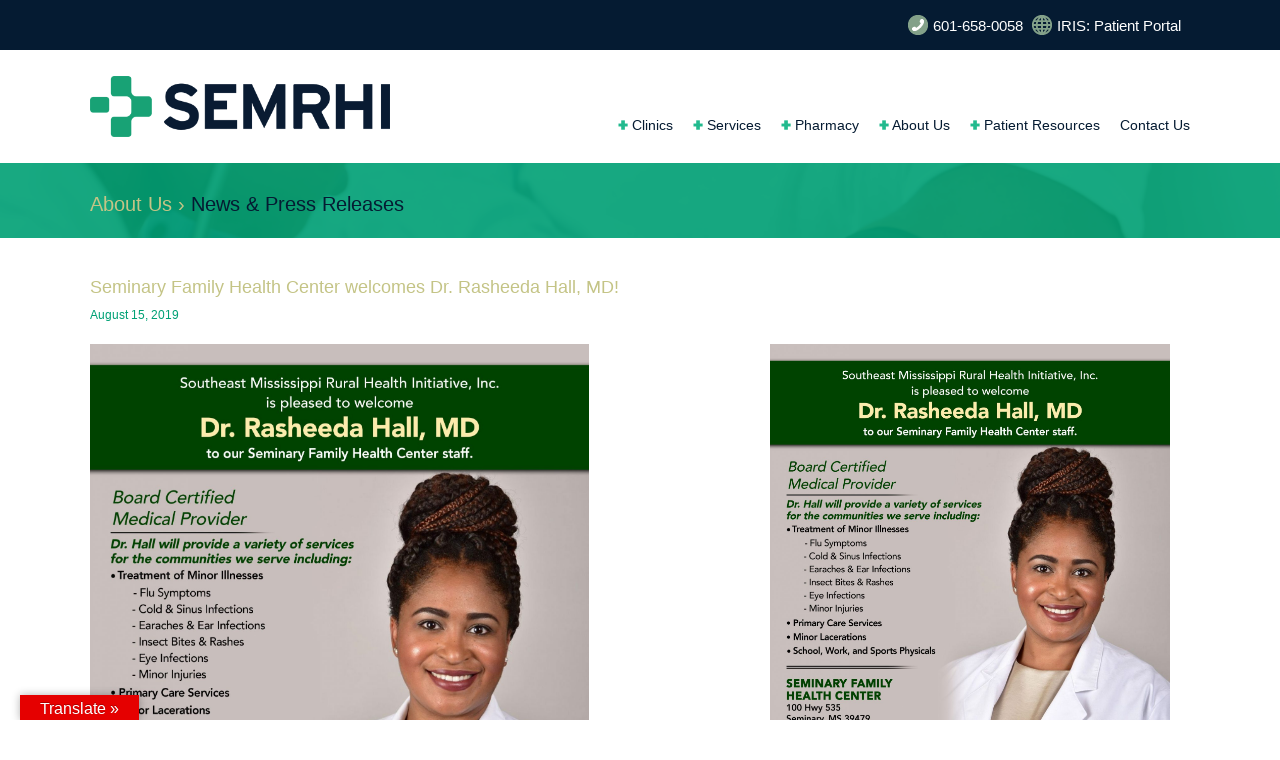

--- FILE ---
content_type: text/html; charset=UTF-8
request_url: https://www.semrhi.com/seminary-family-health-center-welcomes-dr-rasheeda-hall-md/
body_size: 23907
content:
<!DOCTYPE html>
<html lang="en-US">
<head>
<meta charset="UTF-8">
<meta name="viewport" content="width=device-width, initial-scale=1">
<link rel="profile" href="http://gmpg.org/xfn/11">
<link rel="pingback" href="https://www.semrhi.com/xmlrpc.php">

<!-- Global site tag (gtag.js) - Google Analytics -->
<script async src="https://www.googletagmanager.com/gtag/js?id=G-EKE90THHNV"></script>
<script>
  window.dataLayer = window.dataLayer || [];
  function gtag(){dataLayer.push(arguments);}
  gtag('js', new Date());

  gtag('config', 'G-EKE90THHNV');
</script>

<title>Seminary Family Health Center welcomes Dr. Rasheeda Hall, MD! &#8211; Southeast MS Rural Health</title>
<meta name='robots' content='max-image-preview:large' />
	<style>img:is([sizes="auto" i], [sizes^="auto," i]) { contain-intrinsic-size: 3000px 1500px }</style>
	<link rel='dns-prefetch' href='//translate.google.com' />
<link rel='dns-prefetch' href='//www.googletagmanager.com' />
<link rel="alternate" type="application/rss+xml" title="Southeast MS Rural Health &raquo; Feed" href="https://www.semrhi.com/feed/" />
<link rel="alternate" type="application/rss+xml" title="Southeast MS Rural Health &raquo; Comments Feed" href="https://www.semrhi.com/comments/feed/" />
<link rel="alternate" type="application/rss+xml" title="Southeast MS Rural Health &raquo; Seminary Family Health Center welcomes Dr. Rasheeda Hall, MD! Comments Feed" href="https://www.semrhi.com/seminary-family-health-center-welcomes-dr-rasheeda-hall-md/feed/" />
<script type="text/javascript">
/* <![CDATA[ */
window._wpemojiSettings = {"baseUrl":"https:\/\/s.w.org\/images\/core\/emoji\/15.0.3\/72x72\/","ext":".png","svgUrl":"https:\/\/s.w.org\/images\/core\/emoji\/15.0.3\/svg\/","svgExt":".svg","source":{"concatemoji":"https:\/\/www.semrhi.com\/wp-includes\/js\/wp-emoji-release.min.js?ver=6.7.2"}};
/*! This file is auto-generated */
!function(i,n){var o,s,e;function c(e){try{var t={supportTests:e,timestamp:(new Date).valueOf()};sessionStorage.setItem(o,JSON.stringify(t))}catch(e){}}function p(e,t,n){e.clearRect(0,0,e.canvas.width,e.canvas.height),e.fillText(t,0,0);var t=new Uint32Array(e.getImageData(0,0,e.canvas.width,e.canvas.height).data),r=(e.clearRect(0,0,e.canvas.width,e.canvas.height),e.fillText(n,0,0),new Uint32Array(e.getImageData(0,0,e.canvas.width,e.canvas.height).data));return t.every(function(e,t){return e===r[t]})}function u(e,t,n){switch(t){case"flag":return n(e,"\ud83c\udff3\ufe0f\u200d\u26a7\ufe0f","\ud83c\udff3\ufe0f\u200b\u26a7\ufe0f")?!1:!n(e,"\ud83c\uddfa\ud83c\uddf3","\ud83c\uddfa\u200b\ud83c\uddf3")&&!n(e,"\ud83c\udff4\udb40\udc67\udb40\udc62\udb40\udc65\udb40\udc6e\udb40\udc67\udb40\udc7f","\ud83c\udff4\u200b\udb40\udc67\u200b\udb40\udc62\u200b\udb40\udc65\u200b\udb40\udc6e\u200b\udb40\udc67\u200b\udb40\udc7f");case"emoji":return!n(e,"\ud83d\udc26\u200d\u2b1b","\ud83d\udc26\u200b\u2b1b")}return!1}function f(e,t,n){var r="undefined"!=typeof WorkerGlobalScope&&self instanceof WorkerGlobalScope?new OffscreenCanvas(300,150):i.createElement("canvas"),a=r.getContext("2d",{willReadFrequently:!0}),o=(a.textBaseline="top",a.font="600 32px Arial",{});return e.forEach(function(e){o[e]=t(a,e,n)}),o}function t(e){var t=i.createElement("script");t.src=e,t.defer=!0,i.head.appendChild(t)}"undefined"!=typeof Promise&&(o="wpEmojiSettingsSupports",s=["flag","emoji"],n.supports={everything:!0,everythingExceptFlag:!0},e=new Promise(function(e){i.addEventListener("DOMContentLoaded",e,{once:!0})}),new Promise(function(t){var n=function(){try{var e=JSON.parse(sessionStorage.getItem(o));if("object"==typeof e&&"number"==typeof e.timestamp&&(new Date).valueOf()<e.timestamp+604800&&"object"==typeof e.supportTests)return e.supportTests}catch(e){}return null}();if(!n){if("undefined"!=typeof Worker&&"undefined"!=typeof OffscreenCanvas&&"undefined"!=typeof URL&&URL.createObjectURL&&"undefined"!=typeof Blob)try{var e="postMessage("+f.toString()+"("+[JSON.stringify(s),u.toString(),p.toString()].join(",")+"));",r=new Blob([e],{type:"text/javascript"}),a=new Worker(URL.createObjectURL(r),{name:"wpTestEmojiSupports"});return void(a.onmessage=function(e){c(n=e.data),a.terminate(),t(n)})}catch(e){}c(n=f(s,u,p))}t(n)}).then(function(e){for(var t in e)n.supports[t]=e[t],n.supports.everything=n.supports.everything&&n.supports[t],"flag"!==t&&(n.supports.everythingExceptFlag=n.supports.everythingExceptFlag&&n.supports[t]);n.supports.everythingExceptFlag=n.supports.everythingExceptFlag&&!n.supports.flag,n.DOMReady=!1,n.readyCallback=function(){n.DOMReady=!0}}).then(function(){return e}).then(function(){var e;n.supports.everything||(n.readyCallback(),(e=n.source||{}).concatemoji?t(e.concatemoji):e.wpemoji&&e.twemoji&&(t(e.twemoji),t(e.wpemoji)))}))}((window,document),window._wpemojiSettings);
/* ]]> */
</script>
<style id='wp-emoji-styles-inline-css' type='text/css'>

	img.wp-smiley, img.emoji {
		display: inline !important;
		border: none !important;
		box-shadow: none !important;
		height: 1em !important;
		width: 1em !important;
		margin: 0 0.07em !important;
		vertical-align: -0.1em !important;
		background: none !important;
		padding: 0 !important;
	}
</style>
<link rel='stylesheet' id='wp-block-library-css' href='https://www.semrhi.com/wp-includes/css/dist/block-library/style.min.css?ver=6.7.2' type='text/css' media='all' />
<style id='classic-theme-styles-inline-css' type='text/css'>
/*! This file is auto-generated */
.wp-block-button__link{color:#fff;background-color:#32373c;border-radius:9999px;box-shadow:none;text-decoration:none;padding:calc(.667em + 2px) calc(1.333em + 2px);font-size:1.125em}.wp-block-file__button{background:#32373c;color:#fff;text-decoration:none}
</style>
<style id='global-styles-inline-css' type='text/css'>
:root{--wp--preset--aspect-ratio--square: 1;--wp--preset--aspect-ratio--4-3: 4/3;--wp--preset--aspect-ratio--3-4: 3/4;--wp--preset--aspect-ratio--3-2: 3/2;--wp--preset--aspect-ratio--2-3: 2/3;--wp--preset--aspect-ratio--16-9: 16/9;--wp--preset--aspect-ratio--9-16: 9/16;--wp--preset--color--black: #000000;--wp--preset--color--cyan-bluish-gray: #abb8c3;--wp--preset--color--white: #ffffff;--wp--preset--color--pale-pink: #f78da7;--wp--preset--color--vivid-red: #cf2e2e;--wp--preset--color--luminous-vivid-orange: #ff6900;--wp--preset--color--luminous-vivid-amber: #fcb900;--wp--preset--color--light-green-cyan: #7bdcb5;--wp--preset--color--vivid-green-cyan: #00d084;--wp--preset--color--pale-cyan-blue: #8ed1fc;--wp--preset--color--vivid-cyan-blue: #0693e3;--wp--preset--color--vivid-purple: #9b51e0;--wp--preset--gradient--vivid-cyan-blue-to-vivid-purple: linear-gradient(135deg,rgba(6,147,227,1) 0%,rgb(155,81,224) 100%);--wp--preset--gradient--light-green-cyan-to-vivid-green-cyan: linear-gradient(135deg,rgb(122,220,180) 0%,rgb(0,208,130) 100%);--wp--preset--gradient--luminous-vivid-amber-to-luminous-vivid-orange: linear-gradient(135deg,rgba(252,185,0,1) 0%,rgba(255,105,0,1) 100%);--wp--preset--gradient--luminous-vivid-orange-to-vivid-red: linear-gradient(135deg,rgba(255,105,0,1) 0%,rgb(207,46,46) 100%);--wp--preset--gradient--very-light-gray-to-cyan-bluish-gray: linear-gradient(135deg,rgb(238,238,238) 0%,rgb(169,184,195) 100%);--wp--preset--gradient--cool-to-warm-spectrum: linear-gradient(135deg,rgb(74,234,220) 0%,rgb(151,120,209) 20%,rgb(207,42,186) 40%,rgb(238,44,130) 60%,rgb(251,105,98) 80%,rgb(254,248,76) 100%);--wp--preset--gradient--blush-light-purple: linear-gradient(135deg,rgb(255,206,236) 0%,rgb(152,150,240) 100%);--wp--preset--gradient--blush-bordeaux: linear-gradient(135deg,rgb(254,205,165) 0%,rgb(254,45,45) 50%,rgb(107,0,62) 100%);--wp--preset--gradient--luminous-dusk: linear-gradient(135deg,rgb(255,203,112) 0%,rgb(199,81,192) 50%,rgb(65,88,208) 100%);--wp--preset--gradient--pale-ocean: linear-gradient(135deg,rgb(255,245,203) 0%,rgb(182,227,212) 50%,rgb(51,167,181) 100%);--wp--preset--gradient--electric-grass: linear-gradient(135deg,rgb(202,248,128) 0%,rgb(113,206,126) 100%);--wp--preset--gradient--midnight: linear-gradient(135deg,rgb(2,3,129) 0%,rgb(40,116,252) 100%);--wp--preset--font-size--small: 13px;--wp--preset--font-size--medium: 20px;--wp--preset--font-size--large: 36px;--wp--preset--font-size--x-large: 42px;--wp--preset--spacing--20: 0.44rem;--wp--preset--spacing--30: 0.67rem;--wp--preset--spacing--40: 1rem;--wp--preset--spacing--50: 1.5rem;--wp--preset--spacing--60: 2.25rem;--wp--preset--spacing--70: 3.38rem;--wp--preset--spacing--80: 5.06rem;--wp--preset--shadow--natural: 6px 6px 9px rgba(0, 0, 0, 0.2);--wp--preset--shadow--deep: 12px 12px 50px rgba(0, 0, 0, 0.4);--wp--preset--shadow--sharp: 6px 6px 0px rgba(0, 0, 0, 0.2);--wp--preset--shadow--outlined: 6px 6px 0px -3px rgba(255, 255, 255, 1), 6px 6px rgba(0, 0, 0, 1);--wp--preset--shadow--crisp: 6px 6px 0px rgba(0, 0, 0, 1);}:where(.is-layout-flex){gap: 0.5em;}:where(.is-layout-grid){gap: 0.5em;}body .is-layout-flex{display: flex;}.is-layout-flex{flex-wrap: wrap;align-items: center;}.is-layout-flex > :is(*, div){margin: 0;}body .is-layout-grid{display: grid;}.is-layout-grid > :is(*, div){margin: 0;}:where(.wp-block-columns.is-layout-flex){gap: 2em;}:where(.wp-block-columns.is-layout-grid){gap: 2em;}:where(.wp-block-post-template.is-layout-flex){gap: 1.25em;}:where(.wp-block-post-template.is-layout-grid){gap: 1.25em;}.has-black-color{color: var(--wp--preset--color--black) !important;}.has-cyan-bluish-gray-color{color: var(--wp--preset--color--cyan-bluish-gray) !important;}.has-white-color{color: var(--wp--preset--color--white) !important;}.has-pale-pink-color{color: var(--wp--preset--color--pale-pink) !important;}.has-vivid-red-color{color: var(--wp--preset--color--vivid-red) !important;}.has-luminous-vivid-orange-color{color: var(--wp--preset--color--luminous-vivid-orange) !important;}.has-luminous-vivid-amber-color{color: var(--wp--preset--color--luminous-vivid-amber) !important;}.has-light-green-cyan-color{color: var(--wp--preset--color--light-green-cyan) !important;}.has-vivid-green-cyan-color{color: var(--wp--preset--color--vivid-green-cyan) !important;}.has-pale-cyan-blue-color{color: var(--wp--preset--color--pale-cyan-blue) !important;}.has-vivid-cyan-blue-color{color: var(--wp--preset--color--vivid-cyan-blue) !important;}.has-vivid-purple-color{color: var(--wp--preset--color--vivid-purple) !important;}.has-black-background-color{background-color: var(--wp--preset--color--black) !important;}.has-cyan-bluish-gray-background-color{background-color: var(--wp--preset--color--cyan-bluish-gray) !important;}.has-white-background-color{background-color: var(--wp--preset--color--white) !important;}.has-pale-pink-background-color{background-color: var(--wp--preset--color--pale-pink) !important;}.has-vivid-red-background-color{background-color: var(--wp--preset--color--vivid-red) !important;}.has-luminous-vivid-orange-background-color{background-color: var(--wp--preset--color--luminous-vivid-orange) !important;}.has-luminous-vivid-amber-background-color{background-color: var(--wp--preset--color--luminous-vivid-amber) !important;}.has-light-green-cyan-background-color{background-color: var(--wp--preset--color--light-green-cyan) !important;}.has-vivid-green-cyan-background-color{background-color: var(--wp--preset--color--vivid-green-cyan) !important;}.has-pale-cyan-blue-background-color{background-color: var(--wp--preset--color--pale-cyan-blue) !important;}.has-vivid-cyan-blue-background-color{background-color: var(--wp--preset--color--vivid-cyan-blue) !important;}.has-vivid-purple-background-color{background-color: var(--wp--preset--color--vivid-purple) !important;}.has-black-border-color{border-color: var(--wp--preset--color--black) !important;}.has-cyan-bluish-gray-border-color{border-color: var(--wp--preset--color--cyan-bluish-gray) !important;}.has-white-border-color{border-color: var(--wp--preset--color--white) !important;}.has-pale-pink-border-color{border-color: var(--wp--preset--color--pale-pink) !important;}.has-vivid-red-border-color{border-color: var(--wp--preset--color--vivid-red) !important;}.has-luminous-vivid-orange-border-color{border-color: var(--wp--preset--color--luminous-vivid-orange) !important;}.has-luminous-vivid-amber-border-color{border-color: var(--wp--preset--color--luminous-vivid-amber) !important;}.has-light-green-cyan-border-color{border-color: var(--wp--preset--color--light-green-cyan) !important;}.has-vivid-green-cyan-border-color{border-color: var(--wp--preset--color--vivid-green-cyan) !important;}.has-pale-cyan-blue-border-color{border-color: var(--wp--preset--color--pale-cyan-blue) !important;}.has-vivid-cyan-blue-border-color{border-color: var(--wp--preset--color--vivid-cyan-blue) !important;}.has-vivid-purple-border-color{border-color: var(--wp--preset--color--vivid-purple) !important;}.has-vivid-cyan-blue-to-vivid-purple-gradient-background{background: var(--wp--preset--gradient--vivid-cyan-blue-to-vivid-purple) !important;}.has-light-green-cyan-to-vivid-green-cyan-gradient-background{background: var(--wp--preset--gradient--light-green-cyan-to-vivid-green-cyan) !important;}.has-luminous-vivid-amber-to-luminous-vivid-orange-gradient-background{background: var(--wp--preset--gradient--luminous-vivid-amber-to-luminous-vivid-orange) !important;}.has-luminous-vivid-orange-to-vivid-red-gradient-background{background: var(--wp--preset--gradient--luminous-vivid-orange-to-vivid-red) !important;}.has-very-light-gray-to-cyan-bluish-gray-gradient-background{background: var(--wp--preset--gradient--very-light-gray-to-cyan-bluish-gray) !important;}.has-cool-to-warm-spectrum-gradient-background{background: var(--wp--preset--gradient--cool-to-warm-spectrum) !important;}.has-blush-light-purple-gradient-background{background: var(--wp--preset--gradient--blush-light-purple) !important;}.has-blush-bordeaux-gradient-background{background: var(--wp--preset--gradient--blush-bordeaux) !important;}.has-luminous-dusk-gradient-background{background: var(--wp--preset--gradient--luminous-dusk) !important;}.has-pale-ocean-gradient-background{background: var(--wp--preset--gradient--pale-ocean) !important;}.has-electric-grass-gradient-background{background: var(--wp--preset--gradient--electric-grass) !important;}.has-midnight-gradient-background{background: var(--wp--preset--gradient--midnight) !important;}.has-small-font-size{font-size: var(--wp--preset--font-size--small) !important;}.has-medium-font-size{font-size: var(--wp--preset--font-size--medium) !important;}.has-large-font-size{font-size: var(--wp--preset--font-size--large) !important;}.has-x-large-font-size{font-size: var(--wp--preset--font-size--x-large) !important;}
:where(.wp-block-post-template.is-layout-flex){gap: 1.25em;}:where(.wp-block-post-template.is-layout-grid){gap: 1.25em;}
:where(.wp-block-columns.is-layout-flex){gap: 2em;}:where(.wp-block-columns.is-layout-grid){gap: 2em;}
:root :where(.wp-block-pullquote){font-size: 1.5em;line-height: 1.6;}
</style>
<link rel='stylesheet' id='wpdm-fonticon-css' href='https://www.semrhi.com/wp-content/plugins/download-manager/assets/wpdm-iconfont/css/wpdm-icons.css?ver=6.7.2' type='text/css' media='all' />
<link rel='stylesheet' id='wpdm-front-css' href='https://www.semrhi.com/wp-content/plugins/download-manager/assets/css/front.min.css?ver=6.7.2' type='text/css' media='all' />
<link rel='stylesheet' id='google-language-translator-css' href='https://www.semrhi.com/wp-content/plugins/google-language-translator/css/style.css?ver=6.0.20' type='text/css' media='' />
<link rel='stylesheet' id='glt-toolbar-styles-css' href='https://www.semrhi.com/wp-content/plugins/google-language-translator/css/toolbar.css?ver=6.0.20' type='text/css' media='' />
<link rel='stylesheet' id='meteor-slides-css' href='https://www.semrhi.com/wp-content/plugins/meteor-slides/css/meteor-slides.css?ver=1.0' type='text/css' media='all' />
<link rel='stylesheet' id='survey-maker-min-css' href='https://www.semrhi.com/wp-content/plugins/survey-maker/public/css/survey-maker-public-min.css?ver=5.1.4.9' type='text/css' media='all' />
<link rel='stylesheet' id='semrhi-com-style-css' href='https://www.semrhi.com/wp-content/themes/semrhi-com/style.css?ver=6.7.2' type='text/css' media='all' />
<link rel='stylesheet' id='elementor-frontend-css' href='https://www.semrhi.com/wp-content/plugins/elementor/assets/css/frontend.min.css?ver=3.27.6' type='text/css' media='all' />
<link rel='stylesheet' id='widget-image-css' href='https://www.semrhi.com/wp-content/plugins/elementor/assets/css/widget-image.min.css?ver=3.27.6' type='text/css' media='all' />
<link rel='stylesheet' id='e-animation-fadeInRight-css' href='https://www.semrhi.com/wp-content/plugins/elementor/assets/lib/animations/styles/fadeInRight.min.css?ver=3.27.6' type='text/css' media='all' />
<link rel='stylesheet' id='e-popup-css' href='https://www.semrhi.com/wp-content/plugins/elementor-pro/assets/css/conditionals/popup.min.css?ver=3.27.4' type='text/css' media='all' />
<link rel='stylesheet' id='elementor-icons-css' href='https://www.semrhi.com/wp-content/plugins/elementor/assets/lib/eicons/css/elementor-icons.min.css?ver=5.35.0' type='text/css' media='all' />
<link rel='stylesheet' id='elementor-post-5891-css' href='https://www.semrhi.com/wp-content/uploads/elementor/css/post-5891.css?ver=1768504848' type='text/css' media='all' />
<link rel='stylesheet' id='elementor-post-7862-css' href='https://www.semrhi.com/wp-content/uploads/elementor/css/post-7862.css?ver=1768504848' type='text/css' media='all' />
<style id='akismet-widget-style-inline-css' type='text/css'>

			.a-stats {
				--akismet-color-mid-green: #357b49;
				--akismet-color-white: #fff;
				--akismet-color-light-grey: #f6f7f7;

				max-width: 350px;
				width: auto;
			}

			.a-stats * {
				all: unset;
				box-sizing: border-box;
			}

			.a-stats strong {
				font-weight: 600;
			}

			.a-stats a.a-stats__link,
			.a-stats a.a-stats__link:visited,
			.a-stats a.a-stats__link:active {
				background: var(--akismet-color-mid-green);
				border: none;
				box-shadow: none;
				border-radius: 8px;
				color: var(--akismet-color-white);
				cursor: pointer;
				display: block;
				font-family: -apple-system, BlinkMacSystemFont, 'Segoe UI', 'Roboto', 'Oxygen-Sans', 'Ubuntu', 'Cantarell', 'Helvetica Neue', sans-serif;
				font-weight: 500;
				padding: 12px;
				text-align: center;
				text-decoration: none;
				transition: all 0.2s ease;
			}

			/* Extra specificity to deal with TwentyTwentyOne focus style */
			.widget .a-stats a.a-stats__link:focus {
				background: var(--akismet-color-mid-green);
				color: var(--akismet-color-white);
				text-decoration: none;
			}

			.a-stats a.a-stats__link:hover {
				filter: brightness(110%);
				box-shadow: 0 4px 12px rgba(0, 0, 0, 0.06), 0 0 2px rgba(0, 0, 0, 0.16);
			}

			.a-stats .count {
				color: var(--akismet-color-white);
				display: block;
				font-size: 1.5em;
				line-height: 1.4;
				padding: 0 13px;
				white-space: nowrap;
			}
		
</style>
<link rel='stylesheet' id='google-fonts-1-css' href='https://fonts.googleapis.com/css?family=Roboto%3A100%2C100italic%2C200%2C200italic%2C300%2C300italic%2C400%2C400italic%2C500%2C500italic%2C600%2C600italic%2C700%2C700italic%2C800%2C800italic%2C900%2C900italic%7CRoboto+Slab%3A100%2C100italic%2C200%2C200italic%2C300%2C300italic%2C400%2C400italic%2C500%2C500italic%2C600%2C600italic%2C700%2C700italic%2C800%2C800italic%2C900%2C900italic&#038;display=auto&#038;ver=6.7.2' type='text/css' media='all' />
<link rel="preconnect" href="https://fonts.gstatic.com/" crossorigin><script type="text/javascript" src="https://www.semrhi.com/wp-includes/js/jquery/jquery.min.js?ver=3.7.1" id="jquery-core-js"></script>
<script type="text/javascript" src="https://www.semrhi.com/wp-includes/js/jquery/jquery-migrate.min.js?ver=3.4.1" id="jquery-migrate-js"></script>
<script type="text/javascript" src="https://www.semrhi.com/wp-content/plugins/download-manager/assets/js/wpdm.min.js?ver=6.7.2" id="wpdm-frontend-js-js"></script>
<script type="text/javascript" id="wpdm-frontjs-js-extra">
/* <![CDATA[ */
var wpdm_url = {"home":"https:\/\/www.semrhi.com\/","site":"https:\/\/www.semrhi.com\/","ajax":"https:\/\/www.semrhi.com\/wp-admin\/admin-ajax.php"};
var wpdm_js = {"spinner":"<i class=\"wpdm-icon wpdm-sun wpdm-spin\"><\/i>","client_id":"ec8cafdc2edbd0102d08414e5df55afb"};
var wpdm_strings = {"pass_var":"Password Verified!","pass_var_q":"Please click following button to start download.","start_dl":"Start Download"};
/* ]]> */
</script>
<script type="text/javascript" src="https://www.semrhi.com/wp-content/plugins/download-manager/assets/js/front.min.js?ver=3.3.08" id="wpdm-frontjs-js"></script>
<script type="text/javascript" src="https://www.semrhi.com/wp-content/plugins/meteor-slides/js/jquery.cycle.all.js?ver=6.7.2" id="jquery-cycle-js"></script>
<script type="text/javascript" src="https://www.semrhi.com/wp-content/plugins/meteor-slides/js/jquery.metadata.v2.js?ver=6.7.2" id="jquery-metadata-js"></script>
<script type="text/javascript" src="https://www.semrhi.com/wp-content/plugins/meteor-slides/js/jquery.touchwipe.1.1.1.js?ver=6.7.2" id="jquery-touchwipe-js"></script>
<script type="text/javascript" id="meteorslides-script-js-extra">
/* <![CDATA[ */
var meteorslidessettings = {"meteorslideshowspeed":"1500","meteorslideshowduration":"6000","meteorslideshowheight":"1090","meteorslideshowwidth":"2510","meteorslideshowtransition":"fade"};
/* ]]> */
</script>
<script type="text/javascript" src="https://www.semrhi.com/wp-content/plugins/meteor-slides/js/slideshow.js?ver=6.7.2" id="meteorslides-script-js"></script>

<!-- Google tag (gtag.js) snippet added by Site Kit -->

<!-- Google Analytics snippet added by Site Kit -->
<script type="text/javascript" src="https://www.googletagmanager.com/gtag/js?id=GT-WVG7CHV" id="google_gtagjs-js" async></script>
<script type="text/javascript" id="google_gtagjs-js-after">
/* <![CDATA[ */
window.dataLayer = window.dataLayer || [];function gtag(){dataLayer.push(arguments);}
gtag("set","linker",{"domains":["www.semrhi.com"]});
gtag("js", new Date());
gtag("set", "developer_id.dZTNiMT", true);
gtag("config", "GT-WVG7CHV");
/* ]]> */
</script>

<!-- End Google tag (gtag.js) snippet added by Site Kit -->
<link rel="https://api.w.org/" href="https://www.semrhi.com/wp-json/" /><link rel="alternate" title="JSON" type="application/json" href="https://www.semrhi.com/wp-json/wp/v2/posts/4039" /><link rel="EditURI" type="application/rsd+xml" title="RSD" href="https://www.semrhi.com/xmlrpc.php?rsd" />
<meta name="generator" content="WordPress 6.7.2" />
<link rel="canonical" href="https://www.semrhi.com/seminary-family-health-center-welcomes-dr-rasheeda-hall-md/" />
<link rel='shortlink' href='https://www.semrhi.com/?p=4039' />
<link rel="alternate" title="oEmbed (JSON)" type="application/json+oembed" href="https://www.semrhi.com/wp-json/oembed/1.0/embed?url=https%3A%2F%2Fwww.semrhi.com%2Fseminary-family-health-center-welcomes-dr-rasheeda-hall-md%2F" />
<link rel="alternate" title="oEmbed (XML)" type="text/xml+oembed" href="https://www.semrhi.com/wp-json/oembed/1.0/embed?url=https%3A%2F%2Fwww.semrhi.com%2Fseminary-family-health-center-welcomes-dr-rasheeda-hall-md%2F&#038;format=xml" />
<style>p.hello{font-size:12px;color:darkgray;}#google_language_translator,#flags{text-align:left;}#google_language_translator{clear:both;}#flags{width:165px;}#flags a{display:inline-block;margin-right:2px;}#google_language_translator{width:auto!important;}div.skiptranslate.goog-te-gadget{display:inline!important;}.goog-tooltip{display: none!important;}.goog-tooltip:hover{display: none!important;}.goog-text-highlight{background-color:transparent!important;border:none!important;box-shadow:none!important;}#google_language_translator select.goog-te-combo{color:#0a0002;}#google_language_translator{color:transparent;}body{top:0px!important;}#goog-gt-{display:none!important;}font font{background-color:transparent!important;box-shadow:none!important;position:initial!important;}#glt-translate-trigger{left:20px;right:auto;}#glt-translate-trigger > span{color:#ffffff;}#glt-translate-trigger{background:#e50000;}.goog-te-gadget .goog-te-combo{width:100%;}</style><meta name="generator" content="Site Kit by Google 1.146.0" /><!-- SLP Custom CSS -->
<style type="text/css">
div#map.slp_map {
width:100%;
height:200px;
}
div#slp_tagline {
width:100%;
}
</style>

<meta name="generator" content="Elementor 3.27.6; features: additional_custom_breakpoints; settings: css_print_method-external, google_font-enabled, font_display-auto">
			<style>
				.e-con.e-parent:nth-of-type(n+4):not(.e-lazyloaded):not(.e-no-lazyload),
				.e-con.e-parent:nth-of-type(n+4):not(.e-lazyloaded):not(.e-no-lazyload) * {
					background-image: none !important;
				}
				@media screen and (max-height: 1024px) {
					.e-con.e-parent:nth-of-type(n+3):not(.e-lazyloaded):not(.e-no-lazyload),
					.e-con.e-parent:nth-of-type(n+3):not(.e-lazyloaded):not(.e-no-lazyload) * {
						background-image: none !important;
					}
				}
				@media screen and (max-height: 640px) {
					.e-con.e-parent:nth-of-type(n+2):not(.e-lazyloaded):not(.e-no-lazyload),
					.e-con.e-parent:nth-of-type(n+2):not(.e-lazyloaded):not(.e-no-lazyload) * {
						background-image: none !important;
					}
				}
			</style>
			
<!-- Google Tag Manager snippet added by Site Kit -->
<script type="text/javascript">
/* <![CDATA[ */

			( function( w, d, s, l, i ) {
				w[l] = w[l] || [];
				w[l].push( {'gtm.start': new Date().getTime(), event: 'gtm.js'} );
				var f = d.getElementsByTagName( s )[0],
					j = d.createElement( s ), dl = l != 'dataLayer' ? '&l=' + l : '';
				j.async = true;
				j.src = 'https://www.googletagmanager.com/gtm.js?id=' + i + dl;
				f.parentNode.insertBefore( j, f );
			} )( window, document, 'script', 'dataLayer', 'GTM-K2N2QST' );
			
/* ]]> */
</script>

<!-- End Google Tag Manager snippet added by Site Kit -->
<link rel="icon" href="https://www.semrhi.com/wp-content/uploads/2024/10/cropped-SEMRHI_SiteIcon-32x32.png" sizes="32x32" />
<link rel="icon" href="https://www.semrhi.com/wp-content/uploads/2024/10/cropped-SEMRHI_SiteIcon-192x192.png" sizes="192x192" />
<link rel="apple-touch-icon" href="https://www.semrhi.com/wp-content/uploads/2024/10/cropped-SEMRHI_SiteIcon-180x180.png" />
<meta name="msapplication-TileImage" content="https://www.semrhi.com/wp-content/uploads/2024/10/cropped-SEMRHI_SiteIcon-270x270.png" />
		<style type="text/css" id="wp-custom-css">
			
html, body, div, span, applet, object, iframe, h1, h2, h3, h4, h5, h6, p, blockquote, pre, a, abbr, acronym, address, big, cite, code, del, dfn, em, img, ins, kbd, q, s, samp, small, strike, strong, sub, sup, tt, var, b, u, i, center, dl, dt, dd, ol, ul, li, fieldset, form, label, legend, table, caption, tbody, tfoot, thead, tr, th, td, article, aside, canvas, details, embed, figure, figcaption, footer, header, hgroup, menu, nav, output, ruby, section, summary, time, mark, audio, video {
font-family: "proxima-nova", sans-serif;
font-weight: 400;
color:#051b32;;

}

.lora {font-family: 'Lora', serif;	
}

.loratitle {
  font-size: 3vw;
  line-height: 1em;
}

@media(min-width:1522px){
.loratitle {
  font-size: 2vw;
  line-height: 1em;
}	
	
}

@media(max-width:767px){
.loratitle {
  font-size: 7vw;
  line-height: 1em;
}	
	
}

.loratitle2 {
  font-family: 'Lora', serif;
  font-size: 1.6vw;
	white-space:nowrap;
}

.top-bar {
  width: 100%;
  background-color: #051b32;
  padding: 0px 20px;
    padding-top: 0px;
  display: inline-block;
  min-height: 50px;
  height: 50px;
  padding-top: 0px;
}

.mini-top-bar {
	width: 100%;
	background-color: #051b32!important;
	padding: 0px 20px;
	display: inline-block;
	position: absolute;
	height: 15px;
	margin-left: -20px;

}

.top-bar-item-text {
    margin-top: 3px;
    float: left;
    margin-left: 5px;
    font-size: 11px;
    color: #FFF;
    font-size: 15px;
  }

.top-bar-item-text {
  margin-top: 3px;

  
}

.top-bar-item {

  margin-top: 15px;

}

.top-bar-item2 {

  margin-top: 15px;

}

.banner-text {
  padding: 10px;
    padding-top: 10px;
  line-height: 21px;
  padding-top: 0px;
}


  .title-green {
    width: 100%;
    text-align: left;
    padding-top: 20px;
    color: #051b32;
    font-weight: 500px;
    padding-bottom: 10px;
  
		font-family:lora
  }

.footer {
    width: 100%;
    background-color: #051b32;
    bottom: 0;
    left: 0;
    float: left;
    position: absolute;
    padding: 20px;
    padding-top: 20px;
    padding-top: 1px;
  }

.title-white {
 
  font-family: lora;
}

.banner {

  background-image: url(/wp-content/uploads/2024/10/hero-bg.png);

}

.why-choose-us{
  background-image: url(/wp-content/uploads/2024/10/hero-bg.png);	
	
}

.banner-content {

  opacity: 1;
 
}
.big-li3{color:#051b32}
.big-li2{color:#051b32}

.footer-text {
 
  display: block;
  margin-top: 20px;
  width: 100% !important;
  padding-right: 5%;
}

 .dropdown2 {
 
    background-color: #051b32;
	
  }

  .clinics {
  
    background-color: #051b32;
 
  }

 #no-clinics {
  
    color: white;
	 font-family:nunito
  
  }

.services-link {
  
  color: #051b32;

  font-family: nunito;
}

.services-link:hover{background-color:#9DCEC0!important}


element {
}
#addressInput, #addressSubmit, #radiusSelect {
  font-size: 14px !important;

  min-width: 0px !important;

}
#addressSubmit{background-color:#00a175!important}


.dropdown-title1 {
  
  background-color: #00a175;

}

.dropdown-title2 {
  
  background-color: #00a175;

}

.dropdown-title3 {
  
  background-color: #00a175;

}

.dropdown-title4 {
  
  background-color: #00a175;

}

.menu-title-text3{color:#051b32;}

.menu-title-text{color:white}

.entry-title{font-family:lora;color:#051b32}

  .button {

    background-color: #00a175;
		border:none;
  
  }

.officers-directors-info {

  color: #00a175;
  font-size: 18px;
  padding-bottom: 10px;
  border-bottom: 2px solid #00a175;
  margin-bottom: 20px;
  font-family: Playfair;
  font-style: italic;
  font-weight: 700;
}

.officers {
  width: 100%;
  background-color: white;
  padding: 20px;
  display: inline-block;
}

.officers-title {
  width: 100%;
  height: 50px;
  text-align: center;
  color:#051b32!important;
	opacity:1!important;
	font-weight:800;
  padding-top: 10px;
  font-family: lora;
}

.officers-directors-info {
  color: #051b32;
  
  border-bottom: 2px solid #051b32;
  margin-bottom: 20px;
  
  font-family: lora;
}

.directors-title {
  width: 100%;
  height: 50px;
  text-align: center;
  color:#051b32!important;
	opacity:1!important;
	font-weight:800;
  padding-top: 10px;
  font-family: lora;
}

.name{font-family:lora}

.school-menu-item-title {
  min-height: 30px;
  background-color: #00a175;
  color: #FFFFFF;
  border-radius: 3px 3px 0 0;
  display: inline-block;
  width: 100%;
}

.green_alink:link, .green_alink:visited {
    color: #00a175;
    
    text-decoration: none;
    display: inline-block;
}

.green_alink:hover, .green_alink:active {
    
    color: #051b32
}


.faq-info {
  width: 100%;
  padding-top: 20px;
  color: #051b32;
  font-size: 18px;
  padding-bottom: 10px;
  border-bottom: solid 2px #051b32;
  margin-bottom: 20px;
	font-family:lora
}

.entry-header {
  
  border-bottom: 1px solid #051b32;

}

 .services {
  
    background-color: #051b32;
 
  }

	.pharmacy {
 
  background-color: #051B32;height:450px;

}

.about-Us { background-color: #051b32;height:450px}

.patient_resources{background-color: #051b32;height:450px}

.image-text{color:white}

.find-clinic {
 
  background-color: white;
 
  color: #051b32;

  font-family: nunito;
}

.qtr {

  background-color: #051b32!important ;
}

.qtr:hover{background-color:#00a175!important}

.testimonial-title3 {
 
  font-family: lora;

}

.testimonial-bottom {
  background-color: #051b32;
  
}

.testimonial-box {
  background-color: #051b32;
  
}

.testimonial-text p {
  font-family: lora;
  font-style: italic;
  font-weight: 100;
  color: white;
  text-align: left;
  font-size: 19px;
  line-height: 25px;
}

.testimonial-continue {
  width: 100%;
  float: left;
  margin-top: 10px;
  color: white;
}

.testimonial-title {
  width: 55%;
  float: left;
  margin-left: 20px;
  margin-bottom: 10px;
  font-weight: bold;
  font-size: 16px;
  color: white;
  padding-top: 20px;
}

.testimonial-title2 {
  width: 55%;
  float: left;
  margin-left: 20px;
  margin-bottom: 10px;
  font-weight: bold;
  font-size: 12px;
  color: white;
}

  .why-choose-us-box {
    width: 100%;
    background-color: #FFF;
    opacity: 1;
    margin: 20px auto;
    padding: 20px;
  }

.title-text {

  color: #051b32;
 
}

.choose-box-content {
  color:#051b32;
 
}

.contact-banner {

  background-image: url(/wp-content/uploads/2024/10/hero-bg.png);

}

  .clinic-menu-1-title {
 
    background-color: white;
  }

.clinic-menu-sidebar-box {

  background-color: white !important;
}

.map {
  padding: 5px;
  background-color: #00a175;
  border-radius: 4px;
  width: 120px;
  margin-top: 10px;
  margin-bottom: 10px;
  color: #FFF;
  text-align: center;
}

  .faq-link {
    background-color: #00a175;
   
  }

 .faq-link:hover {
    background-color: #051b32!important;
   
  }

.news-press-date {

  color: #00a175;

}

#archives-2 li a {
  display: inline-block;
  width: 100%;
  padding: 7px 0 7px 0;
  color: white!important;
}

.link-sub {
  background-color: #00a175;
  margin-bottom: -3px;
}

.widget-title {
  padding: 10px;
  font-weight: 600;
  text-align: center;
  background-color: #00a175;
  color: #FFFFFF;
  font-size: 14px;
  margin: 0 -10px;
}

  .news-press-pic-box {
    min-height: 30px;
    width: 40%;
    background-color: white;
    display: inline-block;
    float: left;
    margin-top: 0px;
  }

 .tag-box {
    width: 100%;
    background-color: white;
    display: inline-block;
    margin-top: 20px;
    padding: 10px;
    color: #83A189;
    font-size: 12px;
  }


.menu-title-textclinic{color:white;padding-left:15px;padding-top:6px}

.clinics-menu-title-text {
  width: 100%;
  padding-top: 9px;
  padding-left: 10px;
  padding-bottom: 9px;
  padding-right: 10px;
  text-align: center;
  font-weight: 500;
  font-size: 22px;
  font-family: lora;
	color: #051b32;
}

.loragreenclinic {
  font-family: 'Lora', serif;

  color: #00A175;
  font-weight: bold;
  margin-left: 0px;
}

.address-title {
  color: #051b32;
  border-bottom: solid 2px #051b32;
  margin-bottom: 10px;
  padding-bottom: 5px;
  font-family: lora;
}


  .news-press-info {
    width: 100%;
    padding-top: 20px;
    color: #00a175;
    font-size: 18px;
    padding-bottom: 0px;
    margin-bottom: 10px;
    font-family: lora;
  }

.name-info2 {
    float: right;
    width: 40%;
    display: inline-block;
    min-height: 30px;
    background-color:#00a175;
    color: #566e5b;
    font-size: 20px;
    font-weight: 500;
  }

.banner-title {
  padding: 10px;
    padding-left: 10px;
  font-weight: 600;
  font-size: 18px;
  border-bottom: solid 2px #051b32;
  width: 80%;
  margin-left: 10px;
  padding-left: 0px !important;
  margin-bottom: 10px;
}

.news-continue {

  color: #00a175;
}

.invisible {

  background-color: #9DCEC0;
 
}



/** Start Block Kit CSS: 144-3-3a7d335f39a8579c20cdf02f8d462582 **/

.envato-block__preview{overflow: visible;}

/* Envato Kit 141 Custom Styles - Applied to the element under Advanced */

.elementor-headline-animation-type-drop-in .elementor-headline-dynamic-wrapper{
	text-align: center;
}
.envato-kit-141-top-0 h1,
.envato-kit-141-top-0 h2,
.envato-kit-141-top-0 h3,
.envato-kit-141-top-0 h4,
.envato-kit-141-top-0 h5,
.envato-kit-141-top-0 h6,
.envato-kit-141-top-0 p {
	margin-top: 0;
}

.envato-kit-141-newsletter-inline .elementor-field-textual.elementor-size-md {
	padding-left: 1.5rem;
	padding-right: 1.5rem;
}

.envato-kit-141-bottom-0 p {
	margin-bottom: 0;
}

.envato-kit-141-bottom-8 .elementor-price-list .elementor-price-list-item .elementor-price-list-header {
	margin-bottom: .5rem;
}

.envato-kit-141.elementor-widget-testimonial-carousel.elementor-pagination-type-bullets .swiper-container {
	padding-bottom: 52px;
}

.envato-kit-141-display-inline {
	display: inline-block;
}

.envato-kit-141 .elementor-slick-slider ul.slick-dots {
	bottom: -40px;
}

/** End Block Kit CSS: 144-3-3a7d335f39a8579c20cdf02f8d462582 **/



/** Start Block Kit CSS: 136-3-fc37602abad173a9d9d95d89bbe6bb80 **/

.envato-block__preview{overflow: visible !important;}

/** End Block Kit CSS: 136-3-fc37602abad173a9d9d95d89bbe6bb80 **/



/** Start Block Kit CSS: 71-3-d415519effd9e11f35d2438c58ea7ebf **/

.envato-block__preview{overflow: visible;}

/** End Block Kit CSS: 71-3-d415519effd9e11f35d2438c58ea7ebf **/



/** Start Block Kit CSS: 72-3-34d2cc762876498c8f6be5405a48e6e2 **/

.envato-block__preview{overflow: visible;}

/*Kit 69 Custom Styling for buttons */
.envato-kit-69-slide-btn .elementor-button,
.envato-kit-69-cta-btn .elementor-button,
.envato-kit-69-flip-btn .elementor-button{
	border-left: 0px !important;
	border-bottom: 0px !important;
	border-right: 0px !important;
	padding: 15px 0 0 !important;
}
.envato-kit-69-slide-btn .elementor-slide-button:hover,
.envato-kit-69-cta-btn .elementor-button:hover,
.envato-kit-69-flip-btn .elementor-button:hover{
	margin-bottom: 20px;
}
.envato-kit-69-menu .elementor-nav-menu--main a:hover{
	margin-top: -7px;
	padding-top: 4px;
	border-bottom: 1px solid #FFF;
}
/* Fix menu dropdown width */
.envato-kit-69-menu .elementor-nav-menu--dropdown{
	width: 100% !important;
}

/** End Block Kit CSS: 72-3-34d2cc762876498c8f6be5405a48e6e2 **/



/** Start Block Kit CSS: 105-3-0fb64e69c49a8e10692d28840c54ef95 **/

.envato-kit-102-phone-overlay {
	position: absolute !important;
	display: block !important;
	top: 0%;
	left: 0%;
	right: 0%;
	margin: auto;
	z-index: 1;
}

/** End Block Kit CSS: 105-3-0fb64e69c49a8e10692d28840c54ef95 **/



/** Start Block Kit CSS: 141-3-1d55f1e76be9fb1a8d9de88accbe962f **/

.envato-kit-138-bracket .elementor-widget-container > *:before{
	content:"[";
	color:#ffab00;
	display:inline-block;
	margin-right:4px;
	line-height:1em;
	position:relative;
	top:-1px;
}

.envato-kit-138-bracket .elementor-widget-container > *:after{
	content:"]";
	color:#ffab00;
	display:inline-block;
	margin-left:4px;
	line-height:1em;
	position:relative;
	top:-1px;
}

/** End Block Kit CSS: 141-3-1d55f1e76be9fb1a8d9de88accbe962f **/

		</style>
		<meta name="generator" content="WordPress Download Manager 3.3.08" />
                <style>
        /* WPDM Link Template Styles */        </style>
                <style>

            :root {
                --color-primary: #4a8eff;
                --color-primary-rgb: 74, 142, 255;
                --color-primary-hover: #5998ff;
                --color-primary-active: #3281ff;
                --color-secondary: #6c757d;
                --color-secondary-rgb: 108, 117, 125;
                --color-secondary-hover: #6c757d;
                --color-secondary-active: #6c757d;
                --color-success: #018e11;
                --color-success-rgb: 1, 142, 17;
                --color-success-hover: #0aad01;
                --color-success-active: #0c8c01;
                --color-info: #2CA8FF;
                --color-info-rgb: 44, 168, 255;
                --color-info-hover: #2CA8FF;
                --color-info-active: #2CA8FF;
                --color-warning: #FFB236;
                --color-warning-rgb: 255, 178, 54;
                --color-warning-hover: #FFB236;
                --color-warning-active: #FFB236;
                --color-danger: #ff5062;
                --color-danger-rgb: 255, 80, 98;
                --color-danger-hover: #ff5062;
                --color-danger-active: #ff5062;
                --color-green: #30b570;
                --color-blue: #0073ff;
                --color-purple: #8557D3;
                --color-red: #ff5062;
                --color-muted: rgba(69, 89, 122, 0.6);
                --wpdm-font: "Sen", -apple-system, BlinkMacSystemFont, "Segoe UI", Roboto, Helvetica, Arial, sans-serif, "Apple Color Emoji", "Segoe UI Emoji", "Segoe UI Symbol";
            }

            .wpdm-download-link.btn.btn-primary {
                border-radius: 4px;
            }


        </style>
        </head>

<body class="body" class="post-template-default single single-post postid-4039 single-format-standard fpt-template-semrhi-com elementor-default elementor-kit-5891">
<div class="main-wrapper">
	
	<header class="header">
    	<div class="top-bar">
        <div class="mini-top-bar">
            </div>
        	<div class="top-bar-wrapper">
            	<div class="top-bar-item">
                	<a href="https://www.semrhi.com/iris/">
                		<div class="top-bar-item-image">
                    		<img src="https://www.semrhi.com/wp-content/themes/semrhi-com/images/top-bar-globe.png" style="width:20px; height:20px;">
                    	</div>
                    	<div class="top-bar-item-text">
                    		IRIS: Patient Portal
                    	</div>
                	</a>
            	</div>
            	<div class="top-bar-item">
            		<a href="tel:601-658-0058">
            			<div class="top-bar-item-image">
                			<img src="https://www.semrhi.com/wp-content/themes/semrhi-com/images/top-bar-phone.png" style="width:20px; height:20px;">
                		</div>
                		<div class="top-bar-item-text">
	                		601-658-0058
                		</div>
                	</a>
            	</div>
            </div>
        </div>
        <div class="brand">
        	<div class="logo-outter">
        		<div class="logo-wrapper">
                	<a href="https://www.semrhi.com/">
            		<img src="https://www.semrhi.com/wp-content/themes/semrhi-com/images/logo.png" style="width: 100%; padding-top: 23px;">
                    </a>
            	</div>
            	<div class="nav2">
        			<ul class="big-menu">
                    
                    
                    	
                        
              			<a class="main-nav" href="javascript:slideonlyone('clinics');"><li class="big-li3" style="cursor:pointer"><img src="https://www.semrhi.com/wp-content/themes/semrhi-com/images/light-plus.png" style="width:10px; height:10px;"> Clinics</li></a>
                        <a class="main-nav" href="javascript:slideonlyone('services');"><li class="big-li3" style="cursor:pointer"><img src="https://www.semrhi.com/wp-content/themes/semrhi-com/images/light-plus.png" style="width:10px; height:10px;"> Services</li></a>
                        <a class="main-nav" href="javascript:slideonlyone('pharmacy');"><li class="big-li3" style="cursor:pointer"><img src="https://www.semrhi.com/wp-content/themes/semrhi-com/images/light-plus.png" style="width:10px; height:10px;"> Pharmacy</li></a>
                        <a class="main-nav" href="javascript:slideonlyone('about_us');"><li class="big-li3" style="cursor:pointer"><img src="https://www.semrhi.com/wp-content/themes/semrhi-com/images/light-plus.png" style="width:10px; height:10px;"> About Us</li></a>
                        <a class="main-nav" href="javascript:slideonlyone('patient_resources');"><li class="big-li3" style="cursor:pointer"><img src="https://www.semrhi.com/wp-content/themes/semrhi-com/images/light-plus.png" style="width:10px; height:10px;"> Patient Resources</li></a>
                        
                        
                    
                    
                    	<!--<li class="big-li3" onclick="toggle_visibility('clinics')" style="cursor:pointer">Clinics</li>
                        <li class="big-li3" onclick="toggle_visibility('services')" style="cursor:pointer">Services</li></a>
                        <li class="big-li3" onclick="toggle_visibility('pharmacy')" style="cursor:pointer">Pharmacy</li>
                        <li class="big-li3" onclick="toggle_visibility('about_us')" style="cursor:pointer">About Us</li></a>
                        <li class="big-li3" onclick="toggle_visibility('patient_resources')" style="cursor:pointer">Patient Resources</li></a>-->
                        
                        
                        
                        
                        
                        <a class="main-nav" href="https://www.semrhi.com/contact-us/"><li class="big-li2">Contact Us</li></a>
                    </ul>
        		</div>
            </div>
        </div>
        <div class="nav" onclick="toggle_visibility('dropdown2')" style="cursor:pointer">
        	<div class="menu-button">
        		MENU
            </div>
        </div>
        <div id="dropdown2" class="dropdown2">
        


			<a href="javascript:slideonlyone('clinics');">
            <div class="sub-nav"  style="cursor:pointer">
        	<div class="menu-button">
        		Clinics
            </div>
        	</div>
            </a>
            
        	<div id="clinics" class="clinics newboxes2">
            <div class="clinics-restricter">
            	<div class="clinic-left-wrapper">
                <!--<img src="https://www.semrhi.com/wp-content/themes/semrhi-com/images/location.jpg" style=" max-width:100%;">
                    <p class="image-text"> Women’s Health Center Hattiesburg </p>-->
                                    	<div class="find-clinic">
                    
                    	


                    	<span style="font-weight:600;  margin-bottom:7px; display:inline-block">Find A Clinic Near You:</span><br>
                        <span style="font-weight:400; display:inline-block">Enter your ZIP code</span>
                        <div class="text-field">
                        
                        <div class="store_locator_plus semrhi-com"><div id="sl_div"><form id="searchForm" class="slp_search_form" action="" onsubmit='cslmap.searchLocations(); return false;'  ><div class="slp_search_container"><div id="address_search" class="slp search_box">            <div id='addy_in_address' class='search_item'><input class='label_empty' type='text' id='addressInput' name='addressInput'  size='50' value='' /></div>                                <div class="search_item">        <div id='addy_in_radius'><label for='radiusSelect' class='empty'></label><select id='radiusSelect'><option value='10' >10 miles</option><option value='25' >25 miles</option><option value='50' >50 miles</option><option value='100' >100 miles</option><option value='200'  selected='selected' >200 miles</option><option value='500' >500 miles</option></select></div>        <div id='radius_in_submit'><input type="submit" class="slp_ui_button" value='Find Locations' id='addressSubmit'/></div>    </div>        </div></div></form><div class="slp_map missing_api_key"><p>The Google Maps API key in Store Locator Plus® has not been set. Please <a href="https://docs.storelocatorplus.com/getting-started/">add one</a> or use the <a href="https://storelocatorplus.com">Store Locator Plus® SaaS Edition</a> to avoid the Google API license fees and headaches.</p></div><div id="map_sidebar" class="slp_results_container"><div class="text_below_map">Enter an address or zip code and click the find locations button.</div></div></div></div>                                                	<!--<form>
  
  <input style="width:100%; text-align:center;"" type="text" name="firstname"><br>
  
</form>-->
                        </div>
                        <!--<div class="submit-button2">
                        	SUBMIT
                        </div>-->
                    </div>
                </div>
                <div class="center-wrapper">
                	<ul class="small-sub-ul">
                    
                    
                    	<li class="sub-li"  style="cursor:pointer"><div class="services-link2" ><a style="color:#68806e;" href="javascript:slideone('beaumont-clinics');"><div class="services-link" >Beaumont
                        	<div class="menu-title-image3">
                                    	<img src="https://www.semrhi.com/wp-content/themes/semrhi-com/images/across_arrow_green.png" style="width:15px; height:15px;">
                                    </div>
                                    </div></a>
                                    
                        	<ul id="beaumont-clinics" class="big-sub newboxes3">
                                                        	                            
                            
                            	<li class="clinic-sub-li">
                                <a style="display:block;"  href="https://www.semrhi.com/clinic/beaumont-family-health-center/">
                                <div class="invisible">
								
                                <div class="menu-title-text3">
								Beaumont Family Health Center                                </div>
                                
                                
                                <div class="menu-title-image3">
                                    	<img src="https://www.semrhi.com/wp-content/themes/semrhi-com/images/across_arrow_white.png" style="width:15px; height:15px;">
                                    </div>
                                </div>
                                </a>
                                </li>
                            
                            
                            	
								                            </ul></div>
                        </li>
                        
                        
                        <li class="sub-li"  style="cursor:pointer"><div class="services-link2" ><a style="color:#68806e;" href="javascript:slideone('brooklyn-clinics');"><div class="services-link" >Brooklyn
                        <div class="menu-title-image3">
                                    	<img src="https://www.semrhi.com/wp-content/themes/semrhi-com/images/across_arrow_green.png" style="width:15px; height:15px;">
                                    </div>
                                    </div></a>
                        	<ul id="brooklyn-clinics" class="big-sub newboxes3">
                                                            	                            
                            
                            	<li class="clinic-sub-li">
                                <a style="display:block;"  href="https://www.semrhi.com/clinic/brooklyn-family-health-center/">
                                <div class="invisible">
								
                                <div class="menu-title-text3">
								Brooklyn Family Health Center                                </div>
                                
                                
                                <div class="menu-title-image3">
                                    	<img src="https://www.semrhi.com/wp-content/themes/semrhi-com/images/across_arrow_white.png" style="width:15px; height:15px;">
                                    </div>
                                </div>
                                </a>
                                </li>
                            
                            
                            	
								                            </ul></div>
                        </li>
                        
                        
                        <li class="sub-li"  style="cursor:pointer"><div class="services-link2" ><a style="color:#68806e;" href="javascript:slideone('hattiesburg-clinics');"><div class="services-link" >Hattiesburg
                        <div class="menu-title-image3">
                                    	<img src="https://www.semrhi.com/wp-content/themes/semrhi-com/images/across_arrow_green.png" style="width:15px; height:15px;">
                                    </div>
                                    </div></a>
                        	<ul id="hattiesburg-clinics" class="big-sub newboxes3">
                                                            	                            
                            
                            	<li class="clinic-sub-li">
                                <a style="display:block;"  href="https://www.semrhi.com/clinic/hattiesburg-community-dental-center/">
                                <div class="invisible">
								
                                <div class="menu-title-text3">
								Hattiesburg Community Dental Center                                </div>
                                
                                
                                <div class="menu-title-image3">
                                    	<img src="https://www.semrhi.com/wp-content/themes/semrhi-com/images/across_arrow_white.png" style="width:15px; height:15px;">
                                    </div>
                                </div>
                                </a>
                                </li>
                            
                            
                            	                            
                            
                            	<li class="clinic-sub-li">
                                <a style="display:block;"  href="https://www.semrhi.com/clinic/hattiesburg-family-health-center/">
                                <div class="invisible">
								
                                <div class="menu-title-text3">
								Hattiesburg Family Health Center                                </div>
                                
                                
                                <div class="menu-title-image3">
                                    	<img src="https://www.semrhi.com/wp-content/themes/semrhi-com/images/across_arrow_white.png" style="width:15px; height:15px;">
                                    </div>
                                </div>
                                </a>
                                </li>
                            
                            
                            	                            
                            
                            	<li class="clinic-sub-li">
                                <a style="display:block;"  href="https://www.semrhi.com/clinic/hattiesburg-high-school-and-community-clinic/">
                                <div class="invisible">
								
                                <div class="menu-title-text3">
								Hattiesburg High School and Community Clinic                                </div>
                                
                                
                                <div class="menu-title-image3">
                                    	<img src="https://www.semrhi.com/wp-content/themes/semrhi-com/images/across_arrow_white.png" style="width:15px; height:15px;">
                                    </div>
                                </div>
                                </a>
                                </li>
                            
                            
                            	                            
                            
                            	<li class="clinic-sub-li">
                                <a style="display:block;"  href="https://www.semrhi.com/clinic/hattiesburg-high-school-campus-clinic/">
                                <div class="invisible">
								
                                <div class="menu-title-text3">
								Hattiesburg High School Campus Clinic                                </div>
                                
                                
                                <div class="menu-title-image3">
                                    	<img src="https://www.semrhi.com/wp-content/themes/semrhi-com/images/across_arrow_white.png" style="width:15px; height:15px;">
                                    </div>
                                </div>
                                </a>
                                </li>
                            
                            
                            	                            
                            
                            	<li class="clinic-sub-li">
                                <a style="display:block;"  href="https://www.semrhi.com/clinic/hattiesburg-public-school-and-community-clinic/">
                                <div class="invisible">
								
                                <div class="menu-title-text3">
								Hattiesburg Public School and Community Clinic                                </div>
                                
                                
                                <div class="menu-title-image3">
                                    	<img src="https://www.semrhi.com/wp-content/themes/semrhi-com/images/across_arrow_white.png" style="width:15px; height:15px;">
                                    </div>
                                </div>
                                </a>
                                </li>
                            
                            
                            	                            
                            
                            	<li class="clinic-sub-li">
                                <a style="display:block;"  href="https://www.semrhi.com/clinic/hattiesburg-minor-care-clinic/">
                                <div class="invisible">
								
                                <div class="menu-title-text3">
								Minor Care Clinic                                </div>
                                
                                
                                <div class="menu-title-image3">
                                    	<img src="https://www.semrhi.com/wp-content/themes/semrhi-com/images/across_arrow_white.png" style="width:15px; height:15px;">
                                    </div>
                                </div>
                                </a>
                                </li>
                            
                            
                            	                            
                            
                            	<li class="clinic-sub-li">
                                <a style="display:block;"  href="https://www.semrhi.com/clinic/hattiesburg-n-r-burger-school-and-community-clinic/">
                                <div class="invisible">
								
                                <div class="menu-title-text3">
								N. R. Burger School and Community Clinic                                </div>
                                
                                
                                <div class="menu-title-image3">
                                    	<img src="https://www.semrhi.com/wp-content/themes/semrhi-com/images/across_arrow_white.png" style="width:15px; height:15px;">
                                    </div>
                                </div>
                                </a>
                                </li>
                            
                            
                            	                            
                            
                            	<li class="clinic-sub-li">
                                <a style="display:block;"  href="https://www.semrhi.com/clinic/hattiesburg-womens-health-center/">
                                <div class="invisible">
								
                                <div class="menu-title-text3">
								Women&#8217;s Health Center                                </div>
                                
                                
                                <div class="menu-title-image3">
                                    	<img src="https://www.semrhi.com/wp-content/themes/semrhi-com/images/across_arrow_white.png" style="width:15px; height:15px;">
                                    </div>
                                </div>
                                </a>
                                </li>
                            
                            
                            	                            
                            
                            	<li class="clinic-sub-li">
                                <a style="display:block;"  href="https://www.semrhi.com/clinic/support-services/">
                                <div class="invisible">
								
                                <div class="menu-title-text3">
								Support Services                                </div>
                                
                                
                                <div class="menu-title-image3">
                                    	<img src="https://www.semrhi.com/wp-content/themes/semrhi-com/images/across_arrow_white.png" style="width:15px; height:15px;">
                                    </div>
                                </div>
                                </a>
                                </li>
                            
                            
                            	                            
                            
                            	<li class="clinic-sub-li">
                                <a style="display:block;"  href="https://www.semrhi.com/clinic/administrative-services/">
                                <div class="invisible">
								
                                <div class="menu-title-text3">
								Administrative Services                                </div>
                                
                                
                                <div class="menu-title-image3">
                                    	<img src="https://www.semrhi.com/wp-content/themes/semrhi-com/images/across_arrow_white.png" style="width:15px; height:15px;">
                                    </div>
                                </div>
                                </a>
                                </li>
                            
                            
                            	                            
                            
                            	<li class="clinic-sub-li">
                                <a style="display:block;"  href="https://www.semrhi.com/clinic/mobile-health-clinic/">
                                <div class="invisible">
								
                                <div class="menu-title-text3">
								Mobile Health Clinic                                </div>
                                
                                
                                <div class="menu-title-image3">
                                    	<img src="https://www.semrhi.com/wp-content/themes/semrhi-com/images/across_arrow_white.png" style="width:15px; height:15px;">
                                    </div>
                                </div>
                                </a>
                                </li>
                            
                            
                            	
								                            </ul></div>
                        </li>
                        
                        
                        <li class="sub-li"  style="cursor:pointer"><div class="services-link2" ><a style="color:#68806e;" href="javascript:slideone('lumberton-clinics');"><div class="services-link" >Lumberton
                        <div class="menu-title-image3">
                                    	<img src="https://www.semrhi.com/wp-content/themes/semrhi-com/images/across_arrow_green.png" style="width:15px; height:15px;">
                                    </div>
                                    </div></a>
                        	<ul id="lumberton-clinics" class="big-sub newboxes3">
                                                            	                            
                            
                            	<li class="clinic-sub-li">
                                <a style="display:block;"  href="https://www.semrhi.com/clinic/lumberton-family-health-center/">
                                <div class="invisible">
								
                                <div class="menu-title-text3">
								Lumberton Family Health Center                                </div>
                                
                                
                                <div class="menu-title-image3">
                                    	<img src="https://www.semrhi.com/wp-content/themes/semrhi-com/images/across_arrow_white.png" style="width:15px; height:15px;">
                                    </div>
                                </div>
                                </a>
                                </li>
                            
                            
                            	
								                            </ul></div>
                        </li>
                        
                        
                        <li class="sub-li"  style="cursor:pointer"><div class="services-link2" ><a style="color:#68806e;" href="javascript:slideone('new-augusta-clinics');"><div class="services-link" >New Augusta
                        <div class="menu-title-image3">
                                    	<img src="https://www.semrhi.com/wp-content/themes/semrhi-com/images/across_arrow_green.png" style="width:15px; height:15px;">
                                    </div>
                                    </div></a>
                        	<ul id="new-augusta-clinics" class="big-sub newboxes3">
                                                            	                            
                            
                            	<li class="clinic-sub-li">
                                <a style="display:block;"  href="https://www.semrhi.com/clinic/new-augusta-family-health-center/">
                                <div class="invisible">
								
                                <div class="menu-title-text3">
								New Augusta Family Health Center                                </div>
                                
                                
                                <div class="menu-title-image3">
                                    	<img src="https://www.semrhi.com/wp-content/themes/semrhi-com/images/across_arrow_white.png" style="width:15px; height:15px;">
                                    </div>
                                </div>
                                </a>
                                </li>
                            
                            
                            	
								                            </ul></div>
                        </li>
                        
                        <li class="sub-li"  style="cursor:pointer"><div class="services-link2" ><a style="color:#68806e;" href="javascript:slideone('petal-clinics');"><div class="services-link" >Petal
                        	<div class="menu-title-image3">
                                    	<img src="https://www.semrhi.com/wp-content/themes/semrhi-com/images/across_arrow_green.png" style="width:15px; height:15px;">
                                    </div>
                                    </div></a>
                                    
                        	<ul id="petal-clinics" class="big-sub newboxes3">
                                                        	                            
                            
                            	<li class="clinic-sub-li">
                                <a style="display:block;"  href="https://www.semrhi.com/clinic/petal-school-clinic/">
                                <div class="invisible">
								
                                <div class="menu-title-text3">
								Petal School Clinic                                </div>
                                
                                
                                <div class="menu-title-image3">
                                    	<img src="https://www.semrhi.com/wp-content/themes/semrhi-com/images/across_arrow_white.png" style="width:15px; height:15px;">
                                    </div>
                                </div>
                                </a>
                                </li>
                            
                            
                            	
								                            </ul></div>
                        </li>
                        
                        <li class="sub-li"  style="cursor:pointer"><div class="services-link2" ><a style="color:#68806e;" href="javascript:slideone('picayune-clinics');"><div class="services-link" >Picayune
                        <div class="menu-title-image3">
                                    	<img src="https://www.semrhi.com/wp-content/themes/semrhi-com/images/across_arrow_green.png" style="width:15px; height:15px;">
                                    </div>
                                    </div></a>
                        	<ul id="picayune-clinics" class="big-sub newboxes3">
                                                            	                            
                            
                            	<li class="clinic-sub-li">
                                <a style="display:block;"  href="https://www.semrhi.com/clinic/picayune-family-health-center/">
                                <div class="invisible">
								
                                <div class="menu-title-text3">
								Picayune Family Health Center                                </div>
                                
                                
                                <div class="menu-title-image3">
                                    	<img src="https://www.semrhi.com/wp-content/themes/semrhi-com/images/across_arrow_white.png" style="width:15px; height:15px;">
                                    </div>
                                </div>
                                </a>
                                </li>
                            
                            
                            	
								                            </ul></div>
                        </li>
                        
                        
                        <li class="sub-li"  style="cursor:pointer"><div class="services-link2" ><a style="color:#68806e;" href="javascript:slideone('seminary-clinics');"><div class="services-link" >Seminary
                        <div class="menu-title-image3">
                                    	<img src="https://www.semrhi.com/wp-content/themes/semrhi-com/images/across_arrow_green.png" style="width:15px; height:15px;">
                                    </div>
                                    </div></a>
                        	<ul id="seminary-clinics" class="big-sub newboxes3">
                                                            	                            
                            
                            	<li class="clinic-sub-li">
                                <a style="display:block;"  href="https://www.semrhi.com/clinic/seminary-family-health-center/">
                                <div class="invisible">
								
                                <div class="menu-title-text3">
								Seminary Family Health Center                                </div>
                                
                                
                                <div class="menu-title-image3">
                                    	<img src="https://www.semrhi.com/wp-content/themes/semrhi-com/images/across_arrow_white.png" style="width:15px; height:15px;">
                                    </div>
                                </div>
                                </a>
                                </li>
                            
                            
                            	
								                            </ul></div>
                        </li>
                        
                        
                        
                        <li class="sub-li"  style="cursor:pointer"><div class="services-link2" ><a style="color:#68806e;" href="javascript:slideone('sumrall-clinics');"><div class="services-link" >Sumrall
                        <div class="menu-title-image3">
                                    	<img src="https://www.semrhi.com/wp-content/themes/semrhi-com/images/across_arrow_green.png" style="width:15px; height:15px;">
                                    </div>
                                    </div></a>
                        	<ul id="sumrall-clinics" class="big-sub newboxes3">
                                
                                
                                
                                                             	                            
                            
                            	<li class="clinic-sub-li">
                                <a style="display:block;"  href="https://www.semrhi.com/clinic/sumrall-family-health-center/">
                                <div class="invisible">
								
                                <div class="menu-title-text3">
								Sumrall Family Health Center                                </div>
                                
                                
                                <div class="menu-title-image3">
                                    	<img src="https://www.semrhi.com/wp-content/themes/semrhi-com/images/across_arrow_white.png" style="width:15px; height:15px;">
                                    </div>
                                </div>
                                </a>
                                </li>
                            
                            
                            	
								                                
                                
                            	
                                
                            </ul></div>
                        </li>
                        
                        
                    </ul>
                </div>
                <div class="right-wrapper">
                	<div id="no-clinics">
                                
                                
                                Click City to View Clinics
                            	
                                
                            </div>
                </div>
                </div>
                
            </div>
            
        
        
        
        
        
        
        	<!--<div class="clinics">
            	<div class="left">
                	<img src="https://www.semrhi.com/wp-content/themes/semrhi-com/images/location.jpg" style=" max-width:100%;">
                    <p class="image-text"> Women’s Health Center Hattiesburg </p>
                </div>
                <div class="center">
                	<ul class="sub-ul">
                    	<li class="sub-li">Beaumont
                        	<ul class="big-sub">
                            	<li class="sub-li">Beaumont Family Health Center</li>
                            </ul>
                        </li>
                        
                        <li class="sub-li">Brooklyn
                        	<ul class="big-sub">
                            	<li class="sub-li">Brooklyn Family Health Center</li>
                            </ul>
                        </li>
                        <li class="sub-li">Hattiesburg
                        	<ul class="big-sub">
                            	<li class="sub-li">Hattiesburg Community Dental Center</li>
                                <li class="sub-li">Hattiesburg Family Health Center</li>
                                <li class="sub-li">Hattiesburg High School and Community Clinic</li>
                                <li class="sub-li">Hattiesburg High School Campus Clinic</li>
                                <li class="sub-li">Hattiesburg Public School and Community Clinic</li>
                                <li class="sub-li">(Hattiesburg) Minor Care Clinic</li>
                                <li class="sub-li">(Hattiesburg) N.R. Burger School and Community Clinic</li>
                                <li class="sub-li">(Hattiesburg) Women's Health Center</li>
                            </ul>
                        </li>
                        <li class="sub-li">Lumberton
                        	<ul class="big-sub">
                            	<li class="sub-li">Lumberton Family Health Center</li>
                            </ul>
                        </li>
                        <li class="sub-li">New Augusta
                        	<ul class="big-sub">
                            	<li class="sub-li">New Augusta Family Health Center</li>
                            </ul>
                        </li>
                        <li class="sub-li">Petal
                        	<ul class="big-sub">
                            	<li class="sub-li">Brooklyn Family Health Center</li>
                            </ul>
                        </li>
                        <li class="sub-li">Picayune
                        	<ul class="big-sub">
                            	<li class="sub-li">Picayune Family Health Center</li>
                            </ul>
                        </li>
                        <li class="sub-li">Seminary
                        	<ul class="big-sub">
                            	<li class="sub-li">Seminary Family Health Center</li>
                            </ul>
                        </li>
                        <li class="sub-li">Sumrall
                        	<ul class="big-sub">
                            	<li class="sub-li">Sumrall Family Health Center</li>
                            </ul>
                        </li>
                    </ul>
                </div>
                
            </div>-->
            <a href="javascript:slideonlyone('services');">
            <div class="sub-nav"  style="cursor:pointer">
        	<div class="menu-button">
        		Services
            </div>
        	</div>
            </a>
            
            <div id="services" class="services newboxes2">
            <div class="clinics-restricter">
            <div class="qtr1-wrapper">
            	<div class="qtr1">
                	<div class="dropdown-title1">
                    	<img class="serv-image" src="https://www.semrhi.com/wp-content/themes/semrhi-com/images/primary-care.png" style="width:30px; height:30px; float:left;">
                        <div class="serv-title">
                        <strong>
                    	PRIMARY CARE
                        </strong>
                        </div>
                    </div>
                	<ul class="serv-ul">
                    
                    
                    
                    	                    
                    	                    
                    		
                            <li class="sub-li2"><a class="services-link" href="https://www.semrhi.com/service/annual-checkups/"><div class="menu-title-text3">Annual Checkups</div><div class="menu-title-image3">
                                    	<img src="https://www.semrhi.com/wp-content/themes/semrhi-com/images/across_arrow_green.png" style="width:15px; height:15px;">
                                    </div></a></li>
                            
                            
                    
                    
                    
                    	                    
                    		
                            <li class="sub-li2"><a class="services-link" href="https://www.semrhi.com/service/comprehensive-exams/"><div class="menu-title-text3">Comprehensive Exams</div><div class="menu-title-image3">
                                    	<img src="https://www.semrhi.com/wp-content/themes/semrhi-com/images/across_arrow_green.png" style="width:15px; height:15px;">
                                    </div></a></li>
                            
                            
                    
                    
                    
                    	                    
                    		
                            <li class="sub-li2"><a class="services-link" href="https://www.semrhi.com/service/diabetic-screeningcare/"><div class="menu-title-text3">Diabetic Screening/Care</div><div class="menu-title-image3">
                                    	<img src="https://www.semrhi.com/wp-content/themes/semrhi-com/images/across_arrow_green.png" style="width:15px; height:15px;">
                                    </div></a></li>
                            
                            
                    
                    
                    
                    	                    
                    		
                            <li class="sub-li2"><a class="services-link" href="https://www.semrhi.com/service/diagnostic-lab/"><div class="menu-title-text3">Diagnostic Lab</div><div class="menu-title-image3">
                                    	<img src="https://www.semrhi.com/wp-content/themes/semrhi-com/images/across_arrow_green.png" style="width:15px; height:15px;">
                                    </div></a></li>
                            
                            
                    
                    
                    
                    	                    
                    		
                            <li class="sub-li2"><a class="services-link" href="https://www.semrhi.com/service/general-medical-care/"><div class="menu-title-text3">General Medical Care</div><div class="menu-title-image3">
                                    	<img src="https://www.semrhi.com/wp-content/themes/semrhi-com/images/across_arrow_green.png" style="width:15px; height:15px;">
                                    </div></a></li>
                            
                            
                    
                    
                    
                    	                    
                    		
                            <li class="sub-li2"><a class="services-link" href="https://www.semrhi.com/service/immunizations/"><div class="menu-title-text3">Immunizations</div><div class="menu-title-image3">
                                    	<img src="https://www.semrhi.com/wp-content/themes/semrhi-com/images/across_arrow_green.png" style="width:15px; height:15px;">
                                    </div></a></li>
                            
                            
                    
                    
                    
                    	                    
                    		
                            <li class="sub-li2"><a class="services-link" href="https://www.semrhi.com/service/minor-injury-treatment/"><div class="menu-title-text3">Minor Injury Treatment</div><div class="menu-title-image3">
                                    	<img src="https://www.semrhi.com/wp-content/themes/semrhi-com/images/across_arrow_green.png" style="width:15px; height:15px;">
                                    </div></a></li>
                            
                            
                    
                    
                    
                    	                    
                    		
                            <li class="sub-li2"><a class="services-link" href="https://www.semrhi.com/service/physicals/"><div class="menu-title-text3">Physicals</div><div class="menu-title-image3">
                                    	<img src="https://www.semrhi.com/wp-content/themes/semrhi-com/images/across_arrow_green.png" style="width:15px; height:15px;">
                                    </div></a></li>
                            
                            
                    
                    
                    
                    	                    
                    		
                            <li class="sub-li2"><a class="services-link" href="https://www.semrhi.com/service/preventative-health-screenings/"><div class="menu-title-text3">Preventative Health Screenings</div><div class="menu-title-image3">
                                    	<img src="https://www.semrhi.com/wp-content/themes/semrhi-com/images/across_arrow_green.png" style="width:15px; height:15px;">
                                    </div></a></li>
                            
                            
                    
                    
                    
                    	                    
                    		
                            <li class="sub-li2"><a class="services-link" href="https://www.semrhi.com/service/x-ray-referral/"><div class="menu-title-text3">X-ray Referral</div><div class="menu-title-image3">
                                    	<img src="https://www.semrhi.com/wp-content/themes/semrhi-com/images/across_arrow_green.png" style="width:15px; height:15px;">
                                    </div></a></li>
                            
                            
                    
                    
                    
                    	
						                    
                    
                    
                    
                    
                    
                        
                    </ul>
                </div>
                </div>
                <div class="qtr1-wrapper">
                <div class="qtr2">
                	<div class="dropdown-title2">
                    	<img class="serv-image" src="https://www.semrhi.com/wp-content/themes/semrhi-com/images/specialty-services.png" style="width:30px; height:30px; float:left;">
                        <div class="serv-title">
                        <strong>
                        SPECIALTY SERVICES
                        </strong>
                        </div>
                    </div>
                	<ul class="serv-ul">
                    
                    
                    
                                        
                    	                    
                    		
                            <li class="sub-li2"><a class="services-link" href="https://www.semrhi.com/service/behavioral-health/"><div class="menu-title-text3">Behavioral Health</div>
                            <div class="menu-title-image3">
                                    	<img src="https://www.semrhi.com/wp-content/themes/semrhi-com/images/across_arrow_green.png" style="width:15px; height:15px;">
                                    </div></a></li>
                            
                    
                    
                    
                    	                    
                    		
                            <li class="sub-li2"><a class="services-link" href="https://www.semrhi.com/service/obstetrics/"><div class="menu-title-text3">Obstetrics/Gynecology</div>
                            <div class="menu-title-image3">
                                    	<img src="https://www.semrhi.com/wp-content/themes/semrhi-com/images/across_arrow_green.png" style="width:15px; height:15px;">
                                    </div></a></li>
                            
                    
                    
                    
                    	                    
                    		
                            <li class="sub-li2"><a class="services-link" href="https://www.semrhi.com/service/optometry/"><div class="menu-title-text3">Optometry</div>
                            <div class="menu-title-image3">
                                    	<img src="https://www.semrhi.com/wp-content/themes/semrhi-com/images/across_arrow_green.png" style="width:15px; height:15px;">
                                    </div></a></li>
                            
                    
                    
                    
                    	                    
                    		
                            <li class="sub-li2"><a class="services-link" href="https://www.semrhi.com/service/program-signup/"><div class="menu-title-text3">School Based Health Program Sign Up</div>
                            <div class="menu-title-image3">
                                    	<img src="https://www.semrhi.com/wp-content/themes/semrhi-com/images/across_arrow_green.png" style="width:15px; height:15px;">
                                    </div></a></li>
                            
                    
                    
                    
                    	                    
                    		
                            <li class="sub-li2"><a class="services-link" href="https://www.semrhi.com/service/school-based-health-program/"><div class="menu-title-text3">School-Based Health Program</div>
                            <div class="menu-title-image3">
                                    	<img src="https://www.semrhi.com/wp-content/themes/semrhi-com/images/across_arrow_green.png" style="width:15px; height:15px;">
                                    </div></a></li>
                            
                    
                    
                    
                    	                    
                    		
                            <li class="sub-li2"><a class="services-link" href="https://www.semrhi.com/service/weight-management/"><div class="menu-title-text3">Weight Management</div>
                            <div class="menu-title-image3">
                                    	<img src="https://www.semrhi.com/wp-content/themes/semrhi-com/images/across_arrow_green.png" style="width:15px; height:15px;">
                                    </div></a></li>
                            
                    
                    
                    
                    	
						                    
                    
                    
                    
                    
                    
                       
                    </ul>
                </div>
                </div>
                <div class="qtr1-wrapper">
                <div class="qtr3">
                	<div class="dropdown-title3">
                    	<img class="serv-image" src="https://www.semrhi.com/wp-content/themes/semrhi-com/images/dental-services.png" style="width:30px; height:30px; float:left;">
                        <div class="serv-title">
                        <strong>
                        DENTAL SERVICES
                        </strong>
                        </div>
                    </div>
                	<ul class="serv-ul">
                    
                    
                                        
                    	                    
                    		
                            <li class="sub-li2"><a class="services-link" href="https://www.semrhi.com/service/cleanings/"><div class="menu-title-text3">Cleanings</div>
                            <div class="menu-title-image3">
                                    	<img src="https://www.semrhi.com/wp-content/themes/semrhi-com/images/across_arrow_green.png" style="width:15px; height:15px;">
                                    </div></a></li>
                            
                    
                    
                    
                    	                    
                    		
                            <li class="sub-li2"><a class="services-link" href="https://www.semrhi.com/service/crowns/"><div class="menu-title-text3">Crowns</div>
                            <div class="menu-title-image3">
                                    	<img src="https://www.semrhi.com/wp-content/themes/semrhi-com/images/across_arrow_green.png" style="width:15px; height:15px;">
                                    </div></a></li>
                            
                    
                    
                    
                    	                    
                    		
                            <li class="sub-li2"><a class="services-link" href="https://www.semrhi.com/service/dental-examinations/"><div class="menu-title-text3">Dental Examinations</div>
                            <div class="menu-title-image3">
                                    	<img src="https://www.semrhi.com/wp-content/themes/semrhi-com/images/across_arrow_green.png" style="width:15px; height:15px;">
                                    </div></a></li>
                            
                    
                    
                    
                    	                    
                    		
                            <li class="sub-li2"><a class="services-link" href="https://www.semrhi.com/service/extractions/"><div class="menu-title-text3">Extractions</div>
                            <div class="menu-title-image3">
                                    	<img src="https://www.semrhi.com/wp-content/themes/semrhi-com/images/across_arrow_green.png" style="width:15px; height:15px;">
                                    </div></a></li>
                            
                    
                    
                    
                    	                    
                    		
                            <li class="sub-li2"><a class="services-link" href="https://www.semrhi.com/service/fillings/"><div class="menu-title-text3">Fillings</div>
                            <div class="menu-title-image3">
                                    	<img src="https://www.semrhi.com/wp-content/themes/semrhi-com/images/across_arrow_green.png" style="width:15px; height:15px;">
                                    </div></a></li>
                            
                    
                    
                    
                    	                    
                    		
                            <li class="sub-li2"><a class="services-link" href="https://www.semrhi.com/service/general-dentistry/"><div class="menu-title-text3">General Dentistry</div>
                            <div class="menu-title-image3">
                                    	<img src="https://www.semrhi.com/wp-content/themes/semrhi-com/images/across_arrow_green.png" style="width:15px; height:15px;">
                                    </div></a></li>
                            
                    
                    
                    
                    	                    
                    		
                            <li class="sub-li2"><a class="services-link" href="https://www.semrhi.com/service/periodontal-scaling/"><div class="menu-title-text3">Periodontal Scaling</div>
                            <div class="menu-title-image3">
                                    	<img src="https://www.semrhi.com/wp-content/themes/semrhi-com/images/across_arrow_green.png" style="width:15px; height:15px;">
                                    </div></a></li>
                            
                    
                    
                    
                    	                    
                    		
                            <li class="sub-li2"><a class="services-link" href="https://www.semrhi.com/service/root-canal-therapy/"><div class="menu-title-text3">Root Canal Therapy</div>
                            <div class="menu-title-image3">
                                    	<img src="https://www.semrhi.com/wp-content/themes/semrhi-com/images/across_arrow_green.png" style="width:15px; height:15px;">
                                    </div></a></li>
                            
                    
                    
                    
                    	                    
                    		
                            <li class="sub-li2"><a class="services-link" href="https://www.semrhi.com/service/x-rays/"><div class="menu-title-text3">X-rays</div>
                            <div class="menu-title-image3">
                                    	<img src="https://www.semrhi.com/wp-content/themes/semrhi-com/images/across_arrow_green.png" style="width:15px; height:15px;">
                                    </div></a></li>
                            
                    
                    
                    
                    	
						                    
                    
                    
                        
                    </ul>
                </div>
                </div>
                <div class="qtr1-wrapper">
                <div class="qtr4">
                	<div class="dropdown-title4">
                    	<img class="serv-image" src="https://www.semrhi.com/wp-content/themes/semrhi-com/images/social-services.png" style="width:30px; height:30px; float:left;">
                        <div class="serv-title">
                        <strong>
                        SOCIAL SERVICES
                        </strong>
                        </div>
                    </div>
                	<ul class="serv-ul">
                    
                    
                                        
                    	                    
                            <li class="sub-li2"><a class="services-link" href="https://www.semrhi.com/service/ryan-white-program/"><div class="menu-title-text3">Ryan White Program</div>
                            <div class="menu-title-image3">
                                    	<img src="https://www.semrhi.com/wp-content/themes/semrhi-com/images/across_arrow_green.png" style="width:15px; height:15px;">
                                    </div></a></li>
                            
                    
                    
                    
                    	
						                    
                    
                        
                    </ul>
                </div>
                </div>
                </div>
            </div>
            
            
            
            <a href="javascript:slideonlyone('pharmacy');">
            <div class="sub-nav"  style="cursor:pointer">
        	<div class="menu-button">
        		Pharmacy
            </div>
        	</div>
            </a>
            
            <div id="pharmacy" class="pharmacy newboxes2">
            <div class="clinics-restricter">
            	<div class="big-left">
                	<img src="https://www.semrhi.com/wp-content/themes/semrhi-com/images/pharmacy.jpg" style=" max-width:100%;">
                    <p class="image-text"> Hattiesburg Pharmacy Assistance Center </p>
                </div>
                <div class="single">
                	<ul class="sub-ul">
                        <a href="https://www.semrhi.com/pharmacy-assistance-center/">
                    	<li class="sub-li"><div class="services-link" >Pharmacy Assistance Center
                        <div class="menu-title-image3">
                                    	<img src="https://www.semrhi.com/wp-content/themes/semrhi-com/images/across_arrow_green.png" style="width:15px; height:15px;">
                                    </div></div></li>
                        </a>
                        <a href="https://www.semrhi.com/medication-assistance/">
                        <li class="sub-li3"><div class="services-link" >Prescription Assistance Program
                        <div class="menu-title-image3">
                                    	<img src="https://www.semrhi.com/wp-content/themes/semrhi-com/images/across_arrow_green.png" style="width:15px; height:15px;">
                                    </div></div></li>
                        </a>
                        
                    </ul>
                </div>
                </div>
                
            </div>
            
            
            
            <a href="javascript:slideonlyone('about_us');">
            <div class="sub-nav"  style="cursor:pointer">
        	<div class="menu-button">
        		About Us
            </div>
        	</div>
            </a>
            
            <div id="about_us" class="about-Us newboxes2">
            <div class="clinics-restricter">
            	<div class="big-left">
                	<img src="https://www.semrhi.com/wp-content/themes/semrhi-com/images/about-us.jpg" style=" max-width:100%;">
                    <p class="image-text"> About Us </p>
                </div>
            	<div class="single">
                	<ul class="sub-ul">
                    
                    
                                        
                                        
                    
                    	<li class="sub-li"><a href="https://www.semrhi.com/about-us/faq-page/"><div class="services-link" >Frequently Asked Questions                        <div class="menu-title-image3">
                                    	<img src="https://www.semrhi.com/wp-content/themes/semrhi-com/images/across_arrow_green.png" style="width:15px; height:15px;">
                                    </div></div></a></li>
                        
                    
                                        
                    
                    	<li class="sub-li"><a href="https://www.semrhi.com/about-us/news-and-press/"><div class="services-link" >News and Press                        <div class="menu-title-image3">
                                    	<img src="https://www.semrhi.com/wp-content/themes/semrhi-com/images/across_arrow_green.png" style="width:15px; height:15px;">
                                    </div></div></a></li>
                        
                    
                                        
                    
                    	<li class="sub-li"><a href="https://www.semrhi.com/about-us/officers-and-directors/"><div class="services-link" >Officers and Directors                        <div class="menu-title-image3">
                                    	<img src="https://www.semrhi.com/wp-content/themes/semrhi-com/images/across_arrow_green.png" style="width:15px; height:15px;">
                                    </div></div></a></li>
                        
                    
                                        
                    
                    	<li class="sub-li"><a href="https://www.semrhi.com/about-us/our_board/"><div class="services-link" >Our Board                        <div class="menu-title-image3">
                                    	<img src="https://www.semrhi.com/wp-content/themes/semrhi-com/images/across_arrow_green.png" style="width:15px; height:15px;">
                                    </div></div></a></li>
                        
                    
                                        
                    
                    	<li class="sub-li"><a href="https://www.semrhi.com/about-us/our-history/"><div class="services-link" >Our History                        <div class="menu-title-image3">
                                    	<img src="https://www.semrhi.com/wp-content/themes/semrhi-com/images/across_arrow_green.png" style="width:15px; height:15px;">
                                    </div></div></a></li>
                        
                    
                                        
                    
                    	<li class="sub-li"><a href="https://www.semrhi.com/about-us/privacy-practices/"><div class="services-link" >Privacy Practices                        <div class="menu-title-image3">
                                    	<img src="https://www.semrhi.com/wp-content/themes/semrhi-com/images/across_arrow_green.png" style="width:15px; height:15px;">
                                    </div></div></a></li>
                        
                    
                                        
                    
                    	<li class="sub-li"><a href="https://www.semrhi.com/about-us/rights-and-responsibilities/"><div class="services-link" >Rights and Responsibilities                        <div class="menu-title-image3">
                                    	<img src="https://www.semrhi.com/wp-content/themes/semrhi-com/images/across_arrow_green.png" style="width:15px; height:15px;">
                                    </div></div></a></li>
                        
                    
                    
					                    
                    
                        
                    </ul>
                </div>
                </div>
            </div>
            <!--<div class="Patient-Resources">
            	<div class="left">
                	<img src="https://www.semrhi.com/wp-content/themes/semrhi-com/images/location.jpg" style=" max-width:100%;">
                    <p class="image-text"> Women’s Health Center Hattiesburg </p>
                </div>
                <div class="center">
                	<ul class="sub-ul">
                    	<li class="sub-li">Frequentyly Asked Questions</li>
                        <li class="sub-li">Insurance & Payment Information</li>
                        <li class="sub-li">Patient Forms</li>
                        <li class="sub-li">School Forms</li>
                        <li class="sub-li">Patient Rights & Responsibilities</li>
                        <li class="sub-li">Petal</li>
                        <li class="sub-li">Informative Links
                        	<ul class="big-sub">
                    		<li class="sub-li">City of Hattiesburg</li>
                        	<li class="sub-li">Forrest General Hospital - Hattiesburg, MS</li>
                        	<li class="sub-li">Highland Community Hospital - Picayune, MS</li>
                        	<li class="sub-li">MACSS Treatment and Resources</li>
                        	<li class="sub-li">Medical Recall</li>
                        	<li class="sub-li">Mississippi Primary Health Care Association</li>
                        	<li class="sub-li">National Association of Community Health Centers</li>
                    		</ul>
                        </li>
                    </ul>
                </div>
                
            </div>-->
           <script type="text/javascript"> 
	
	function slideone(thechosenone){      
           
     jQuery('.newboxes3').each(function(index) {
          if (jQuery(this).attr("id") == thechosenone) {
               jQuery(this).toggle();
          }
          else {
               jQuery(this).hide();
          }
		  
		  
		  
		  
		  
     });

	}
	
    

     </script> 
     
    <script type="text/javascript"> 
	
	function slideonlyone(thechosenone){      
           
     jQuery('.newboxes2').each(function(index) {
          if (jQuery(this).attr("id") == thechosenone) {
               jQuery(this).slideToggle(900);
          }
          else {
               jQuery(this).slideUp(100);
          }
		  
		  
		  
		  
		  
     });

	}
	
     </script>
     
          
           
           
           
           
           
           
      






<script type="text/javascript">
<!--
    function toggle_visibility(id) 
{
    var e = document.getElementById(id);
	
	
    if (e.style.display == 'none' || e.style.display=='')
    {
        e.style.display = 'inline-block';
		
		
    }
    else 
    {
        e.style.display = 'none';
    }
	
	
    
}
//-->
<!--</script>  

			<a href="javascript:slideonlyone('patient_resources');">
            <div class="sub-nav"  style="cursor:pointer">
        	<div class="menu-button">
            
        		Patient Resources
            </div>
        	</div>
            </a>
            
            <div id="patient_resources" class="patient_resources newboxes2">
            <div class="clinics-restricter">
            	<div class="big-left">
                	<img src="https://www.semrhi.com/wp-content/themes/semrhi-com/images/resources.jpg" style=" max-width:100%;">
                    <p class="image-text"> Patient Resources </p>
                </div>
            	<div class="single">
                	<ul class="sub-ul">
                    
                    
                                        
                                        
                    
                    	<li class="sub-li"><a href="https://www.semrhi.com/patient-resources/behavioral-health-support-services-online-forms/"><div class="services-link" >Behavioral Health/Support Services Online Forms                        <div class="menu-title-image3">
                                    	<img src="https://www.semrhi.com/wp-content/themes/semrhi-com/images/across_arrow_green.png" style="width:15px; height:15px;">
                                    </div></div></a></li>
                        
                    
                                        
                    
                    	<li class="sub-li"><a href="https://www.semrhi.com/patient-resources/community-food-resources/"><div class="services-link" >Community Food Resources                        <div class="menu-title-image3">
                                    	<img src="https://www.semrhi.com/wp-content/themes/semrhi-com/images/across_arrow_green.png" style="width:15px; height:15px;">
                                    </div></div></a></li>
                        
                    
                                        
                    
                    	<li class="sub-li"><a href="https://www.semrhi.com/patient-resources/insurance-and-payment/"><div class="services-link" >Insurance and Payment                        <div class="menu-title-image3">
                                    	<img src="https://www.semrhi.com/wp-content/themes/semrhi-com/images/across_arrow_green.png" style="width:15px; height:15px;">
                                    </div></div></a></li>
                        
                    
                                        
                    
                    	<li class="sub-li"><a href="https://www.semrhi.com/patient-resources/online-installment-payment-arrangement/"><div class="services-link" >Online Installment Payment Arrangement                        <div class="menu-title-image3">
                                    	<img src="https://www.semrhi.com/wp-content/themes/semrhi-com/images/across_arrow_green.png" style="width:15px; height:15px;">
                                    </div></div></a></li>
                        
                    
                                        
                    
                    	<li class="sub-li"><a href="https://www.semrhi.com/patient-resources/online-patient-registration-form/"><div class="services-link" >Online Patient Registration Form                        <div class="menu-title-image3">
                                    	<img src="https://www.semrhi.com/wp-content/themes/semrhi-com/images/across_arrow_green.png" style="width:15px; height:15px;">
                                    </div></div></a></li>
                        
                    
                                        
                    
                    	<li class="sub-li"><a href="https://www.semrhi.com/patient-resources/online-prescription-management-agreement/"><div class="services-link" >Online Prescription Management Agreement                        <div class="menu-title-image3">
                                    	<img src="https://www.semrhi.com/wp-content/themes/semrhi-com/images/across_arrow_green.png" style="width:15px; height:15px;">
                                    </div></div></a></li>
                        
                    
                                        
                    
                    	<li class="sub-li"><a href="https://www.semrhi.com/patient-resources/school-registration-form/"><div class="services-link" >Online School-Based Health Program Registration Form                        <div class="menu-title-image3">
                                    	<img src="https://www.semrhi.com/wp-content/themes/semrhi-com/images/across_arrow_green.png" style="width:15px; height:15px;">
                                    </div></div></a></li>
                        
                    
                                        
                    
                    	<li class="sub-li"><a href="https://www.semrhi.com/patient-resources/sliding-scale-online-application/"><div class="services-link" >Online Sliding Scale Application                        <div class="menu-title-image3">
                                    	<img src="https://www.semrhi.com/wp-content/themes/semrhi-com/images/across_arrow_green.png" style="width:15px; height:15px;">
                                    </div></div></a></li>
                        
                    
                                        
                    
                    	<li class="sub-li"><a href="https://www.semrhi.com/patient-resources/school-based-health-program-short-form/"><div class="services-link" >School-Based Health Program Short Form                        <div class="menu-title-image3">
                                    	<img src="https://www.semrhi.com/wp-content/themes/semrhi-com/images/across_arrow_green.png" style="width:15px; height:15px;">
                                    </div></div></a></li>
                        
                    
                    
					                    
                    
                    
                        
                        
                        
                    </ul>
                </div>
                
            </div>
            
            
            </div>
            
            <a href="https://www.semrhi.com/contact-us/">
        	<div class="sub-nav">
        	<div class="menu-button">
        		Contact US
            </div>
        	</div>
        	</a>
            
        </div>
        
        
        
        
        
        
        
        
        
        
        
        
        
        
        
        	
        
        
        <div class="dropdown">
        	<ul>
            	<li>
                	<div class="dropdown-title">
                    	Clinics
                    </div>
                	<ul class="sub-ul">
                    	<li class="sub-li">Beaumont</li>
                        <li class="sub-li">Brooklyn</li>
                        <li class="sub-li">Hattiesburg</li>
                        <li class="sub-li">Lumberton</li>
                        <li class="sub-li">New Augusta</li>
                        <li class="sub-li">Petal</li>
                        <li class="sub-li">Picayune</li>
                        <li class="sub-li">Seminary</li>
                        <li class="sub-li">Sumrall</li>
                    </ul>
                </li>
                
                
                
                <div id="clinics" class="clinics">
            <div class="clinics-restricter">
            	<div class="left-wrapper">
                	<img src="https://www.semrhi.com/wp-content/themes/semrhi-com/images/location.jpg" style=" max-width:100%;">
                    <p class="image-text"> Women’s Health Center Hattiesburg </p>
                </div>
                <div class="center-wrapper">
                	<ul class="small-sub-ul">
                    	<li class="sub-li" onclick="toggle_visibility('beaumont-clinics')" style="cursor:pointer">Beaumont
                        	<div class="menu-title-image3">
                                    	<img src="https://www.semrhi.com/wp-content/themes/semrhi-com/images/across_arrow_green.png" style="width:15px; height:15px;">
                                    </div>
                        	<ul id="beaumont-clinics" class="big-sub">
                                                        	                            
                            
                            	<li class="clinic-sub-li">
                                <a style="display:block;"  href="https://www.semrhi.com/clinic/beaumont-family-health-center/">
                                <div class="invisible" style="width:100%; min-height:14px; color:#68806e; background-color:#d1dad1; padding:10px; ">
								Beaumont Family Health Center                                <div class="menu-title-image3">
                                    	<img src="https://www.semrhi.com/wp-content/themes/semrhi-com/images/across_arrow_white.png" style="width:15px; height:15px;">
                                    </div>
                                </div>
                                </a>
                                </li>
                            
                            
                            	
								                            </ul>
                        </li>
                        
                        <li class="sub-li" onclick="toggle_visibility('brooklyn-clinics')" style="cursor:pointer">Brooklyn
                        <div class="menu-title-image3">
                                    	<img src="https://www.semrhi.com/wp-content/themes/semrhi-com/images/across_arrow_green.png" style="width:15px; height:15px;">
                                    </div>
                        	<ul id="brooklyn-clinics" class="big-sub">
                                                            	                            
                            
                            	<li class="clinic-sub-li">
                                <a style="display:block;"  href="https://www.semrhi.com/clinic/brooklyn-family-health-center/">
                                <div class="invisible" style="width:100%; min-height:14px; color:#68806e; background-color:#d1dad1; padding:10px; ">
								Brooklyn Family Health Center                                <div class="menu-title-image3">
                                    	<img src="https://www.semrhi.com/wp-content/themes/semrhi-com/images/across_arrow_white.png" style="width:15px; height:15px;">
                                    </div>
                                </div>
                                </a>
                                </li>
                            
                            
                            	
								                            </ul>
                        </li>
                        <li class="sub-li" onclick="toggle_visibility('hattiesburg-clinics')" style="cursor:pointer">Hattiesburg
                        <div class="menu-title-image3">
                                    	<img src="https://www.semrhi.com/wp-content/themes/semrhi-com/images/across_arrow_green.png" style="width:15px; height:15px;">
                                    </div>
                        	<ul id="hattiesburg-clinics" class="big-sub">
                                                            	                            
                            
                            	<li class="clinic-sub-li">
                                <a style="display:block;"  href="https://www.semrhi.com/clinic/hattiesburg-community-dental-center/">
                                <div class="invisible" style="width:100%; min-height:14px; color:#68806e; background-color:#d1dad1; padding:10px; ">
								Hattiesburg Community Dental Center                                <div class="menu-title-image3">
                                    	<img src="https://www.semrhi.com/wp-content/themes/semrhi-com/images/across_arrow_white.png" style="width:15px; height:15px;">
                                    </div>
                                </div>
                                </a>
                                </li>
                            
                            
                            	                            
                            
                            	<li class="clinic-sub-li">
                                <a style="display:block;"  href="https://www.semrhi.com/clinic/hattiesburg-family-health-center/">
                                <div class="invisible" style="width:100%; min-height:14px; color:#68806e; background-color:#d1dad1; padding:10px; ">
								Hattiesburg Family Health Center                                <div class="menu-title-image3">
                                    	<img src="https://www.semrhi.com/wp-content/themes/semrhi-com/images/across_arrow_white.png" style="width:15px; height:15px;">
                                    </div>
                                </div>
                                </a>
                                </li>
                            
                            
                            	                            
                            
                            	<li class="clinic-sub-li">
                                <a style="display:block;"  href="https://www.semrhi.com/clinic/hattiesburg-high-school-and-community-clinic/">
                                <div class="invisible" style="width:100%; min-height:14px; color:#68806e; background-color:#d1dad1; padding:10px; ">
								Hattiesburg High School and Community Clinic                                <div class="menu-title-image3">
                                    	<img src="https://www.semrhi.com/wp-content/themes/semrhi-com/images/across_arrow_white.png" style="width:15px; height:15px;">
                                    </div>
                                </div>
                                </a>
                                </li>
                            
                            
                            	                            
                            
                            	<li class="clinic-sub-li">
                                <a style="display:block;"  href="https://www.semrhi.com/clinic/hattiesburg-high-school-campus-clinic/">
                                <div class="invisible" style="width:100%; min-height:14px; color:#68806e; background-color:#d1dad1; padding:10px; ">
								Hattiesburg High School Campus Clinic                                <div class="menu-title-image3">
                                    	<img src="https://www.semrhi.com/wp-content/themes/semrhi-com/images/across_arrow_white.png" style="width:15px; height:15px;">
                                    </div>
                                </div>
                                </a>
                                </li>
                            
                            
                            	                            
                            
                            	<li class="clinic-sub-li">
                                <a style="display:block;"  href="https://www.semrhi.com/clinic/hattiesburg-public-school-and-community-clinic/">
                                <div class="invisible" style="width:100%; min-height:14px; color:#68806e; background-color:#d1dad1; padding:10px; ">
								Hattiesburg Public School and Community Clinic                                <div class="menu-title-image3">
                                    	<img src="https://www.semrhi.com/wp-content/themes/semrhi-com/images/across_arrow_white.png" style="width:15px; height:15px;">
                                    </div>
                                </div>
                                </a>
                                </li>
                            
                            
                            	                            
                            
                            	<li class="clinic-sub-li">
                                <a style="display:block;"  href="https://www.semrhi.com/clinic/hattiesburg-minor-care-clinic/">
                                <div class="invisible" style="width:100%; min-height:14px; color:#68806e; background-color:#d1dad1; padding:10px; ">
								Minor Care Clinic                                <div class="menu-title-image3">
                                    	<img src="https://www.semrhi.com/wp-content/themes/semrhi-com/images/across_arrow_white.png" style="width:15px; height:15px;">
                                    </div>
                                </div>
                                </a>
                                </li>
                            
                            
                            	                            
                            
                            	<li class="clinic-sub-li">
                                <a style="display:block;"  href="https://www.semrhi.com/clinic/hattiesburg-n-r-burger-school-and-community-clinic/">
                                <div class="invisible" style="width:100%; min-height:14px; color:#68806e; background-color:#d1dad1; padding:10px; ">
								N. R. Burger School and Community Clinic                                <div class="menu-title-image3">
                                    	<img src="https://www.semrhi.com/wp-content/themes/semrhi-com/images/across_arrow_white.png" style="width:15px; height:15px;">
                                    </div>
                                </div>
                                </a>
                                </li>
                            
                            
                            	                            
                            
                            	<li class="clinic-sub-li">
                                <a style="display:block;"  href="https://www.semrhi.com/clinic/hattiesburg-womens-health-center/">
                                <div class="invisible" style="width:100%; min-height:14px; color:#68806e; background-color:#d1dad1; padding:10px; ">
								Women&#8217;s Health Center                                <div class="menu-title-image3">
                                    	<img src="https://www.semrhi.com/wp-content/themes/semrhi-com/images/across_arrow_white.png" style="width:15px; height:15px;">
                                    </div>
                                </div>
                                </a>
                                </li>
                            
                            
                            	                            
                            
                            	<li class="clinic-sub-li">
                                <a style="display:block;"  href="https://www.semrhi.com/clinic/support-services/">
                                <div class="invisible" style="width:100%; min-height:14px; color:#68806e; background-color:#d1dad1; padding:10px; ">
								Support Services                                <div class="menu-title-image3">
                                    	<img src="https://www.semrhi.com/wp-content/themes/semrhi-com/images/across_arrow_white.png" style="width:15px; height:15px;">
                                    </div>
                                </div>
                                </a>
                                </li>
                            
                            
                            	                            
                            
                            	<li class="clinic-sub-li">
                                <a style="display:block;"  href="https://www.semrhi.com/clinic/administrative-services/">
                                <div class="invisible" style="width:100%; min-height:14px; color:#68806e; background-color:#d1dad1; padding:10px; ">
								Administrative Services                                <div class="menu-title-image3">
                                    	<img src="https://www.semrhi.com/wp-content/themes/semrhi-com/images/across_arrow_white.png" style="width:15px; height:15px;">
                                    </div>
                                </div>
                                </a>
                                </li>
                            
                            
                            	                            
                            
                            	<li class="clinic-sub-li">
                                <a style="display:block;"  href="https://www.semrhi.com/clinic/mobile-health-clinic/">
                                <div class="invisible" style="width:100%; min-height:14px; color:#68806e; background-color:#d1dad1; padding:10px; ">
								Mobile Health Clinic                                <div class="menu-title-image3">
                                    	<img src="https://www.semrhi.com/wp-content/themes/semrhi-com/images/across_arrow_white.png" style="width:15px; height:15px;">
                                    </div>
                                </div>
                                </a>
                                </li>
                            
                            
                            	
								                            </ul>
                        </li>
                        <li class="sub-li" onclick="toggle_visibility('lumberton-clinics')" style="cursor:pointer">Lumberton
                        <div class="menu-title-image3">
                                    	<img src="https://www.semrhi.com/wp-content/themes/semrhi-com/images/across_arrow_green.png" style="width:15px; height:15px;">
                                    </div>
                        	<ul id="lumberton-clinics" class="big-sub">
                                                            	                            
                            
                            	<li class="clinic-sub-li">
                                <a style="display:block;"  href="https://www.semrhi.com/clinic/lumberton-family-health-center/">
                                <div class="invisible" style="width:100%; min-height:14px; color:#68806e; background-color:#d1dad1; padding:10px; ">
								Lumberton Family Health Center                                <div class="menu-title-image3">
                                    	<img src="https://www.semrhi.com/wp-content/themes/semrhi-com/images/across_arrow_white.png" style="width:15px; height:15px;">
                                    </div>
                                </div>
                                </a>
                                </li>
                            
                            
                            	
								                            </ul>
                        </li>
                        <li class="sub-li" onclick="toggle_visibility('new-augusta-clinics')" style="cursor:pointer">New Augusta
                        <div class="menu-title-image3">
                                    	<img src="https://www.semrhi.com/wp-content/themes/semrhi-com/images/across_arrow_green.png" style="width:15px; height:15px;">
                                    </div>
                        	<ul id="new-augusta-clinics" class="big-sub">
                                                            	                            
                            
                            	<li class="clinic-sub-li">
                                <a style="display:block;"  href="https://www.semrhi.com/clinic/new-augusta-family-health-center/">
                                <div class="invisible" style="width:100%; min-height:14px; color:#68806e; background-color:#d1dad1; padding:10px; ">
								New Augusta Family Health Center                                <div class="menu-title-image3">
                                    	<img src="https://www.semrhi.com/wp-content/themes/semrhi-com/images/across_arrow_white.png" style="width:15px; height:15px;">
                                    </div>
                                </div>
                                </a>
                                </li>
                            
                            
                            	
								                            </ul>
                        </li>
                        
                        <li class="sub-li" onclick="toggle_visibility('picayune-clinics')" style="cursor:pointer">Picayune
                        <div class="menu-title-image3">
                                    	<img src="https://www.semrhi.com/wp-content/themes/semrhi-com/images/across_arrow_green.png" style="width:15px; height:15px;">
                                    </div>
                        	<ul id="picayune-clinics" class="big-sub">
                                                            	                            
                            
                            	<li class="clinic-sub-li">
                                <a style="display:block;"  href="https://www.semrhi.com/clinic/picayune-family-health-center/">
                                <div class="invisible" style="width:100%; min-height:14px; color:#68806e; background-color:#d1dad1; padding:10px; ">
								Picayune Family Health Center                                <div class="menu-title-image3">
                                    	<img src="https://www.semrhi.com/wp-content/themes/semrhi-com/images/across_arrow_white.png" style="width:15px; height:15px;">
                                    </div>
                                </div>
                                </a>
                                </li>
                            
                            
                            	
								                            </ul>
                        </li>
                        <li class="sub-li" onclick="toggle_visibility('seminary-clinics')" style="cursor:pointer">Seminary
                        <div class="menu-title-image3">
                                    	<img src="https://www.semrhi.com/wp-content/themes/semrhi-com/images/across_arrow_green.png" style="width:15px; height:15px;">
                                    </div>
                        	<ul id="seminary-clinics" class="big-sub">
                                                            	                            
                            
                            	<li class="clinic-sub-li">
                                <a style="display:block;"  href="https://www.semrhi.com/clinic/seminary-family-health-center/">
                                <div class="invisible" style="width:100%; min-height:14px; color:#68806e; background-color:#d1dad1; padding:10px; line-height:17px; ">
								Seminary Family Health Center                                <div class="menu-title-image3">
                                    	<img src="https://www.semrhi.com/wp-content/themes/semrhi-com/images/across_arrow_white.png" style="width:15px; height:15px;">
                                    </div>
                                </div>
                                </a>
                                </li>
                            
                            
                            	
								                            </ul>
                        </li>
                        <li class="sub-li" onclick="toggle_visibility('sumrall-clinics')" style="cursor:pointer">Sumrall
                        <div class="menu-title-image3">
                                    	<img src="https://www.semrhi.com/wp-content/themes/semrhi-com/images/across_arrow_green.png" style="width:15px; height:15px;">
                                    </div>
                        	<ul id="sumrall-clinics" class="big-sub">
                                
                                
                                
                                                             	                            
                            
                            	<li class="clinic-sub-li">
                                <a style="display:block;"  href="https://www.semrhi.com/clinic/sumrall-family-health-center/">
                                <div class="invisible" style="width:100%; min-height:14px; color:#68806e; background-color:#d1dad1; padding:10px; ">
								Sumrall Family Health Center                                <div class="menu-title-image3">
                                    	<img src="https://www.semrhi.com/wp-content/themes/semrhi-com/images/across_arrow_white.png" style="width:15px; height:15px;">
                                    </div>
                                </div>
                                </a>
                                </li>
                            
                            
                            	
								                                
                                
                            	
                                
                            </ul>
                        </li>
                    </ul>
                </div>
                <div class="right-wrapper">
                	<div id="no-clinics">
                                
                                
                                Click City to View Clinics
                            	
                                
                            </div>
                </div>
                </div>
                
            </div>
                
                
                
                
                
                <li>
                	<div class="dropdown-title">
                    	Services
                    </div>
                	<ul class="sub-ul">
                    	<li class="sub-li">Primary Care</li>
                        <li class="sub-li">Specialty Services</li>
                        <li class="sub-li">Dental Services</li>
                        <li class="sub-li">Social Services</li>
                    </ul>
                </li>
                <li>
                	<div class="dropdown-title">
                    	Pharmacy
                    </div>
                	<ul class="sub-ul">
                    	<li class="sub-li">Pharmacy Assistance Center</li>
                        <li class="sub-li">Prescription Assistance Program</li>
                    </ul>
                </li>
                
                <li>
                	<div class="dropdown-title">
                    	About Us
                    </div>
                	<ul class="sub-ul">
                    	<li class="sub-li">History</li>
                        <li class="sub-li">Officers & Directors</li>
                        <li class="sub-li">Board of Directors</li>
                        <li class="sub-li">Videos & Media</li>
                        <li class="sub-li">News & Press Releases</li>
                        <li class="sub-li">Employment Opportunities</li>
                    </ul>
                </li>
                
                <li>
                	<div class="dropdown-title">
                    	Patient Resources
                    </div>
                	<ul class="sub-ul">
                    	<li class="sub-li">Frequently Asked Questions</li>
                        <li class="sub-li">Insurance & Payment Information</li>
                        <li class="sub-li">Patient Forms</li>
                        <li class="sub-li">School Forms</li>
                        <li class="sub-li">Patient Rights & Responsibilities</li>
                        <li class="sub-li">Notice of Privacy Practices</li>
                    </ul>
                </li>
                
                <li>
                	<div class="dropdown-title">
                    	Contact Us
                    </div>
                	
                </li>
            </ul>
        </div>
        
        
		
	</header><!-- #masthead -->

	




<div class="content">
    	<div class="contact-banner">
        	<div class="contact-banner-restricter">
        		<div class="faq-banner-content">
            		<span style="color:#C4C486">About Us  ›</span>  <span style="white-space:nowrap">News & Press Releases</span>
            	</div>
            	
        	</div>
        </div>
        <div class="news-press-menu-form-wrapper">
        	<div class="contact-menu-form-restricter">
                <div class="news-press-form2">
                
                
                                
                	                            
                            <div class="faq-info-restricter">
                    <div class="news-press-info">
                    <a style="color:#c4c486;" href="https://www.semrhi.com/all-semrhi-locations-will-be-closed-january-1-2026-for-new-years-day/">
                                            Seminary Family Health Center welcomes Dr. Rasheeda Hall, MD!                        </a>
                    </div>
                    <div class="news-press-date">
                        August 15, 2019                    </div>
                </div>
                     <div class="news-press-content">
                        <p><a href="https://www.semrhi.com/wp-content/uploads/2019/08/SeMRHI-New-Provider-Dr.-Rasheeda-Hall-2.jpg"><img fetchpriority="high" decoding="async" class="aligncenter wp-image-4053" src="https://www.semrhi.com/wp-content/uploads/2019/08/SeMRHI-New-Provider-Dr.-Rasheeda-Hall-2-791x1024.jpg" alt="" width="499" height="646" srcset="https://www.semrhi.com/wp-content/uploads/2019/08/SeMRHI-New-Provider-Dr.-Rasheeda-Hall-2-791x1024.jpg 791w, https://www.semrhi.com/wp-content/uploads/2019/08/SeMRHI-New-Provider-Dr.-Rasheeda-Hall-2-232x300.jpg 232w, https://www.semrhi.com/wp-content/uploads/2019/08/SeMRHI-New-Provider-Dr.-Rasheeda-Hall-2-768x994.jpg 768w, https://www.semrhi.com/wp-content/uploads/2019/08/SeMRHI-New-Provider-Dr.-Rasheeda-Hall-2-250x324.jpg 250w, https://www.semrhi.com/wp-content/uploads/2019/08/SeMRHI-New-Provider-Dr.-Rasheeda-Hall-2.jpg 1583w" sizes="(max-width: 499px) 100vw, 499px" /></a></p>
<h1><strong>SEMINARY FAMILY HEALTH CENTER WELCOMES DR. RASHEEDA HALL, MD!</strong></h1>
<p>&nbsp;</p>
<p>At Seminary Family Health Center, Dr. Hall provides affordable quality primary and preventive healthcare in a patient-centered, safe, compassionate environment.</p>
<p>Additional Providers at Seminary Family Health Center include:<span style="color: #0000ff;"> <a style="color: #0000ff;" href="https://www.semrhi.com/clinic/seminary-family-health-center/">Robin Murphree, FNP-BC, Dr. Ginger Pace-Herndon, MD, and Amanda Landrum-McCallum, FNP-BC.</a></span></p>
                    	
                    </div>
                    <div class="news-press-pic-box">
                        	<div class="news-press-pic-wrapper">
                            	<div class="news-press-pic">
                            		<img src="https://www.semrhi.com/wp-content/uploads/2019/08/SeMRHI-New-Provider-Dr.-Rasheeda-Hall-2.jpg" style="width:100%;">
                                </div>
                            </div>
                            
                        </div>
                        
                    <div class="tag-box">
                    	                    </div>       
                            	
                            
                            
                            
                            
                
				                
                <!--<div id="primary" class="content-area">
		<main id="main" class="site-main" role="main">

		

		</main><!-- #main -->
	<!--</div>--><!-- #primary -->
                
                <!--<div class="faq-info-restricter">
                    <div class="news-press-info">
                        New Hours at the Pharmacy Assistance Center to Better Serve You
                    </div>
                    <div class="news-press-date">
                        posted March 3, 2016
                    </div>
                </div>
                    <div class="news-press-content">
                        Lorem ipsum dolor sit amet, consectetur adipiscing elit. Vivamus venenatis nibh ac nunc malesuada, sed maximus mauris ultricies. Nulla placerat urna at odio condimentum, in blandit massa venenatis. Cras auctor ipsum et tellus ultrices, in rhoncus eros tincidunt. Vestibulum hendrerit nec purus in cursus. Nunc risus eros, faucibus id nisi molestie, euismod pretium leo. Curabitur quis aliquam nisi, ac commodo turpis. 

Sed sed ante iaculis, tempor velit at, condimentum magna. Vivamus convallis blandit venenatis. Etiam semper consectetur consectetur. Vivamus vitae velit condimentum, accumsan massa ut, bibendum purus. Suspendisse finibus massa et magna condimentum viverra. Duis consequat sed dolor sit amet faucibus. Sed consequat ligula ut ornare blandit. Duis non massa sit amet erat placerat pulvinar. Praesent egestas eleifend dui in tincidunt. Curabitur pharetra egestas est.
                    	
                    </div>
                    <div class="news-press-pic-box">
                        	<div class="news-press-pic-wrapper">
                            	<div class="news-press-pic">
                            		<img src="https://www.semrhi.com/wp-content/themes/semrhi-com/images/top-bar-log.png" style="width:100%;">
                                </div>
                            </div>
                            
                        </div>
                    <div class="tag-box">
                    	tags: Hattiesburg, Hours, Pharmacy, Pharmacy Assistance Center
                    </div>
                 
                
                
                <div class="faq-info-restricter">
                    <div class="news-press-info">
                        New Hours at the Pharmacy Assistance Center to Better Serve You
                    </div>
                    <div class="news-press-date">
                        posted March 3, 2016
                    </div>
                </div>
                    <div class="news-press-content">
                        Lorem ipsum dolor sit amet, consectetur adipiscing elit. Vivamus venenatis nibh ac nunc malesuada, sed maximus mauris ultricies. Nulla placerat urna at odio condimentum, in blandit massa venenatis. Cras auctor ipsum et tellus ultrices, in rhoncus eros tincidunt. Vestibulum hendrerit nec purus in cursus. Nunc risus eros, faucibus id nisi molestie, euismod pretium leo. Curabitur quis aliquam nisi, ac commodo turpis. 

Sed sed ante iaculis, tempor velit at, condimentum magna. Vivamus convallis blandit venenatis. Etiam semper consectetur consectetur. Vivamus vitae velit condimentum, accumsan massa ut, bibendum purus. Suspendisse finibus massa et magna condimentum viverra. Duis consequat sed dolor sit amet faucibus. Sed consequat ligula ut ornare blandit. Duis non massa sit amet erat placerat pulvinar. Praesent egestas eleifend dui in tincidunt. Curabitur pharetra egestas est.
                    	
                    </div>
                    <div class="news-press-pic-box">
                        	<div class="news-press-pic-wrapper">
                            	<div class="news-press-pic">
                            		<img src="https://www.semrhi.com/wp-content/themes/semrhi-com/images/top-bar-log.png" style="width:100%;">
                                </div>
                            </div>
                            
                        </div>
                    <div class="tag-box">
                    	tags: Hattiesburg, Hours, Pharmacy, Pharmacy Assistance Center
                    </div>-->
                </div>
                
        </div>
        
	</div><!-- #primary -->
















	

</div>
	

	<footer class="footer">
    <div class="shadow2">
        </div>
    	<div class="footer-wrapper">
		<div class="social">
        
        
        
        
        
        
        	<a href="http://www.twitter.com/SEMRHI">
            <div class="social-link">
            	<div class="social-image">
                	<img src="https://www.semrhi.com/wp-content/themes/semrhi-com/images/twitter.jpg" style="width:20px; height:20px;">
                </div>
                <div class="social-text">
                	Follow us on Twitter
                </div>
                
            </div>
            </a>
            
            
            
            <a href="http://www.facebook.com/SEMRHI">
            <div class="social-link">
            	<div class="social-image">
                	<img src="https://www.semrhi.com/wp-content/themes/semrhi-com/images/facebook.jpg" style="width:20px; height:20px;">
                </div>
                <div class="social-text">
                	Like us on Facebook
                </div>
            </div>
            </a>
            
            <a href="http://www.instagram.com/semrhihealthcenters">
            <div class="social-link">
            	<div class="social-image">
                	<img src="https://www.semrhi.com/wp-content/themes/semrhi-com/images/insta.png" style="width:20px; height:20px;">
                </div>
                <div class="social-text">
                	Like us on Instagram
                </div>
            </div>
            </a>
            
        </div>
        
            
        <div class="footer-links">
        	<a href="https://www.paycomonline.net/v4/ats/web.php/portal/598573B1AB5D9F93E5DB0DD31F748ACA/career-page?jpt=70e9c32856bb0ff3280534dd3217ae3e">
        	<div class="link">
            	<div class="link-image">
                	<img src="https://www.semrhi.com/wp-content/themes/semrhi-com/images/across_arrow.png" style="width:20px; height:20px;">
                </div>
                <div class="link-text">
                	Employment Opportunities
                </div>
            </div>
            </a>
            <a href="https://www.semrhi.com/about-us/rights-and-responsibilities/">
            <div class="link">
            	<div class="link-image">
                	<img src="https://www.semrhi.com/wp-content/themes/semrhi-com/images/across_arrow.png" style="width:20px; height:20px;">
                </div>
                <div class="link-text">
                	Patient Rights & Responsibilities
                </div>
            </div>
            </a>
            <a href="https://www.semrhi.com/about-us/privacy-practices/">
            <div class="link">
            	<div class="link-image">
                	<img src="https://www.semrhi.com/wp-content/themes/semrhi-com/images/across_arrow.png" style="width:20px; height:20px;">
                </div>
                <div class="link-text">
                	Notice of Privacy Practices
                </div>
            </div>
            </a>
            <a href="http://intranet.semrhi.com/quizapp/login/index.php">
            <div class="link">
            	<div class="link-image">
                	<img src="https://www.semrhi.com/wp-content/themes/semrhi-com/images/across_arrow.png" style="width:20px; height:20px;">
                </div>
                <div class="link-text">
                	Employee Intranet Login
                </div>
            </div>
        </div>
        </a>
        <div class="brand-info">
        	<div class="footer-info">
                <div class="footer-logo">
                    <img src="/wp-content/uploads/2024/10/SEMRHI_Primary_reverse-green-1022.png" style="width:200px;">
                </div>
                <div class="footer-text">
                    <span style="font-weight:bold; color:#ffffff; font-size:11px; line-height:10px;">
                        Southeast Mississippi Rural Health Initiative, Inc.<br>
                    </span>
                    <span style="color:#ffffff; font-size:11px; line-height:10px;">
                        This health center is a Health Center Program grantee 
                        under 42 U.S.C. 254b, and a deemed Public Health 
                        Service employee under 42 U.S.C. 233(g)-(n).<br>
                    </span>
                    <span style="font-weight:100; color:#ffffff; font-size:11px; line-height:10px;">
                        © 2026 Southeast Mississippi Rural Health Initiative, Inc. All rights reserved.
                    </span>
                </div>
        	</div>
        </div>
        </div>
	</footer>



            <script>
                jQuery(function($){

                    
                });
            </script>
            <div id="fb-root"></div>
            <div id="glt-translate-trigger"><span class="notranslate">Translate »</span></div><div id="glt-toolbar"></div><div id="flags" style="display:none" class="size18"><ul id="sortable" class="ui-sortable"><li id="Chinese (Simplified)"><a href="#" title="Chinese (Simplified)" class="nturl notranslate zh-CN flag Chinese (Simplified)"></a></li><li id="Chinese (Traditional)"><a href="#" title="Chinese (Traditional)" class="nturl notranslate zh-TW flag Chinese (Traditional)"></a></li><li id="English"><a href="#" title="English" class="nturl notranslate en flag united-states"></a></li><li id="French"><a href="#" title="French" class="nturl notranslate fr flag French"></a></li><li id="Hawaiian"><a href="#" title="Hawaiian" class="nturl notranslate haw flag Hawaiian"></a></li><li id="Latin"><a href="#" title="Latin" class="nturl notranslate la flag Latin"></a></li><li id="Portuguese"><a href="#" title="Portuguese" class="nturl notranslate pt flag Portuguese"></a></li><li id="Spanish"><a href="#" title="Spanish" class="nturl notranslate es flag Spanish"></a></li><li id="Vietnamese"><a href="#" title="Vietnamese" class="nturl notranslate vi flag Vietnamese"></a></li></ul></div><div id='glt-footer'><div id="google_language_translator" class="default-language-en"></div></div><script>function GoogleLanguageTranslatorInit() { new google.translate.TranslateElement({pageLanguage: 'en', includedLanguages:'zh-CN,zh-TW,en,fr,haw,la,pt,es,vi', autoDisplay: false, multilanguagePage:true}, 'google_language_translator');}</script>		<div data-elementor-type="popup" data-elementor-id="7862" class="elementor elementor-7862 elementor-location-popup" data-elementor-settings="{&quot;entrance_animation&quot;:&quot;fadeInRight&quot;,&quot;exit_animation&quot;:&quot;fadeInRight&quot;,&quot;entrance_animation_duration&quot;:{&quot;unit&quot;:&quot;px&quot;,&quot;size&quot;:1.2,&quot;sizes&quot;:[]},&quot;a11y_navigation&quot;:&quot;yes&quot;,&quot;triggers&quot;:[],&quot;timing&quot;:[]}" data-elementor-post-type="elementor_library">
					<section class="elementor-section elementor-top-section elementor-element elementor-element-748cdf5d elementor-section-height-min-height elementor-section-content-space-evenly elementor-section-boxed elementor-section-height-default elementor-section-items-middle" data-id="748cdf5d" data-element_type="section">
						<div class="elementor-container elementor-column-gap-no">
					<div class="elementor-column elementor-col-100 elementor-top-column elementor-element elementor-element-496d8203" data-id="496d8203" data-element_type="column">
			<div class="elementor-widget-wrap elementor-element-populated">
						<div class="elementor-element elementor-element-105eb9de elementor-widget elementor-widget-image" data-id="105eb9de" data-element_type="widget" data-widget_type="image.default">
				<div class="elementor-widget-container">
															<img width="900" height="900" src="https://www.semrhi.com/wp-content/uploads/2025/02/NHCW2025_SEMRHI.jpg" class="attachment-1536x1536 size-1536x1536 wp-image-8086" alt="" srcset="https://www.semrhi.com/wp-content/uploads/2025/02/NHCW2025_SEMRHI.jpg 900w, https://www.semrhi.com/wp-content/uploads/2025/02/NHCW2025_SEMRHI-300x300.jpg 300w, https://www.semrhi.com/wp-content/uploads/2025/02/NHCW2025_SEMRHI-150x150.jpg 150w, https://www.semrhi.com/wp-content/uploads/2025/02/NHCW2025_SEMRHI-768x768.jpg 768w, https://www.semrhi.com/wp-content/uploads/2025/02/NHCW2025_SEMRHI-250x250.jpg 250w" sizes="(max-width: 900px) 100vw, 900px" />															</div>
				</div>
					</div>
		</div>
					</div>
		</section>
				</div>
					<script>
				const lazyloadRunObserver = () => {
					const lazyloadBackgrounds = document.querySelectorAll( `.e-con.e-parent:not(.e-lazyloaded)` );
					const lazyloadBackgroundObserver = new IntersectionObserver( ( entries ) => {
						entries.forEach( ( entry ) => {
							if ( entry.isIntersecting ) {
								let lazyloadBackground = entry.target;
								if( lazyloadBackground ) {
									lazyloadBackground.classList.add( 'e-lazyloaded' );
								}
								lazyloadBackgroundObserver.unobserve( entry.target );
							}
						});
					}, { rootMargin: '200px 0px 200px 0px' } );
					lazyloadBackgrounds.forEach( ( lazyloadBackground ) => {
						lazyloadBackgroundObserver.observe( lazyloadBackground );
					} );
				};
				const events = [
					'DOMContentLoaded',
					'elementor/lazyload/observe',
				];
				events.forEach( ( event ) => {
					document.addEventListener( event, lazyloadRunObserver );
				} );
			</script>
					<!-- Google Tag Manager (noscript) snippet added by Site Kit -->
		<noscript>
			<iframe src="https://www.googletagmanager.com/ns.html?id=GTM-K2N2QST" height="0" width="0" style="display:none;visibility:hidden"></iframe>
		</noscript>
		<!-- End Google Tag Manager (noscript) snippet added by Site Kit -->
		<link rel='stylesheet' id='survey-maker-admin-css' href='https://www.semrhi.com/wp-content/plugins/survey-maker/admin/css/admin.css?ver=5.1.4.9' type='text/css' media='all' />
<link rel='stylesheet' id='survey-maker-dropdown-css' href='https://www.semrhi.com/wp-content/plugins/survey-maker/public/css/dropdown.min.css?ver=5.1.4.9' type='text/css' media='all' />
<script type="text/javascript" src="https://www.semrhi.com/wp-includes/js/dist/hooks.min.js?ver=4d63a3d491d11ffd8ac6" id="wp-hooks-js"></script>
<script type="text/javascript" src="https://www.semrhi.com/wp-includes/js/dist/i18n.min.js?ver=5e580eb46a90c2b997e6" id="wp-i18n-js"></script>
<script type="text/javascript" id="wp-i18n-js-after">
/* <![CDATA[ */
wp.i18n.setLocaleData( { 'text direction\u0004ltr': [ 'ltr' ] } );
/* ]]> */
</script>
<script type="text/javascript" src="https://www.semrhi.com/wp-includes/js/jquery/jquery.form.min.js?ver=4.3.0" id="jquery-form-js"></script>
<script type="text/javascript" src="https://www.semrhi.com/wp-content/plugins/google-language-translator/js/scripts.js?ver=6.0.20" id="scripts-js"></script>
<script type="text/javascript" src="//translate.google.com/translate_a/element.js?cb=GoogleLanguageTranslatorInit" id="scripts-google-js"></script>
<script type="text/javascript" src="https://www.semrhi.com/wp-content/themes/semrhi-com/js/navigation.js?ver=20151215" id="semrhi-com-navigation-js"></script>
<script type="text/javascript" src="https://www.semrhi.com/wp-content/themes/semrhi-com/js/skip-link-focus-fix.js?ver=20151215" id="semrhi-com-skip-link-focus-fix-js"></script>
<script type="text/javascript" src="https://www.semrhi.com/wp-includes/js/comment-reply.min.js?ver=6.7.2" id="comment-reply-js" async="async" data-wp-strategy="async"></script>
<script type="text/javascript" src="https://www.semrhi.com/wp-content/plugins/store-locator-plus-1/js/slp_core.min.js?ver=1739917189" id="slp_core-js"></script>
<script type="text/javascript" id="slp_core-js-after">
/* <![CDATA[ */
const slplus = {"options":{"bubblelayout":"<div id=\"slp_info_bubble_[slp_location id]\" class=\"slp_info_bubble [slp_location featured]\">\n    <span id=\"slp_bubble_name\"><strong>[slp_location name  suffix  br]<\/strong><\/span>\n    <span id=\"slp_bubble_address\">[slp_location address       suffix  br]<\/span>\n    <span id=\"slp_bubble_address2\">[slp_location address2      suffix  br]<\/span>\n    <span id=\"slp_bubble_city\">[slp_location city          suffix  comma]<\/span>\n    <span id=\"slp_bubble_state\">[slp_location state suffix    space]<\/span>\n    <span id=\"slp_bubble_zip\">[slp_location zip suffix  br]<\/span>\n    <span id=\"slp_bubble_country\"><span id=\"slp_bubble_country\">[slp_location country       suffix  br]<\/span><\/span>\n    <span id=\"slp_bubble_directions\">[html br ifset directions]\n    [slp_option label_directions wrap directions]<\/span>\n    <span id=\"slp_bubble_website\">[html br ifset url]\n    [slp_location url           wrap    website][slp_option label_website ifset url][html closing_anchor ifset url][html br ifset url]<\/span>\n    <span id=\"slp_bubble_email\">[slp_location email         wrap    mailto ][slp_option label_email ifset email][html closing_anchor ifset email][html br ifset email]<\/span>\n    <span id=\"slp_bubble_phone\">[html br ifset phone]\n    <span class=\"location_detail_label\">[slp_option   label_phone   ifset   phone]<\/span>[slp_location phone         suffix    br]<\/span>\n    <span id=\"slp_bubble_fax\"><span class=\"location_detail_label\">[slp_option   label_fax     ifset   fax  ]<\/span>[slp_location fax           suffix    br]<span>\n    <span id=\"slp_bubble_description\"><span id=\"slp_bubble_description\">[html br ifset description]\n    [slp_location description raw]<\/span>[html br ifset description]<\/span>\n    <span id=\"slp_bubble_hours\">[html br ifset hours]\n    <span class=\"location_detail_label\">[slp_option   label_hours   ifset   hours]<\/span>\n    <span class=\"location_detail_hours\">[slp_location hours         suffix    br]<\/span><\/span>\n    <span id=\"slp_bubble_img\">[html br ifset img]\n    [slp_location image         wrap    img]<\/span>\n    <span id=\"slp_tags\">[slp_location tags]<\/span>\n    <\/div>","center_map_at":"Hattiesburg MS 39402","distance_unit":"miles","dropdown_style":"none","ignore_radius":"0","immediately_show_locations":"0","initial_radius":"100000","label_directions":"Get Directions","label_email":"Email","label_fax":"Fax","label_phone":"Phone","label_website":"View Clinic","loading_indicator":"","map_center":"Hattiesburg MS 39402","map_center_lat":"","map_center_lng":"","map_domain":"maps.google.com","map_end_icon":"http:\/\/dev.semrhi.com\/wp-content\/plugins\/store-locator-le\/images\/icons\/bulb_green.png","map_home_icon":"http:\/\/dev.semrhi.com\/wp-content\/plugins\/store-locator-le\/images\/icons\/box_yellow_home.png","map_region":"us","map_type":"roadmap","no_autozoom":"0","resultslayout":"<div id=\"slp_results_[slp_location id]\" class=\"results_entry location_primary [slp_location featured]\">\n    <div class=\"results_row_left_column\"   id=\"slp_left_cell_[slp_location id]\"   >\n        [slp_addon section=primary position=first]\n        <span class=\"location_name\">[slp_location name] [slp_location uml_buttons] [slp_location gfi_buttons]<\/span>\n        <span class=\"location_distance\">[slp_location distance format=\"decimal1\"] [slp_option distance_unit]<\/span>\n        [slp_addon section=primary position=last]\n    <\/div>\n    <div class=\"results_row_center_column location_secondary\" id=\"slp_center_cell_[slp_location id]\" >\n        [slp_addon section=secondary position=first]\n        <span class=\"slp_result_address slp_result_street\">[slp_location address]<\/span>\n        <span class=\"slp_result_address slp_result_street2\">[slp_location address2]<\/span>\n        <span class=\"slp_result_address slp_result_citystatezip\">[slp_location city_state_zip]<\/span>\n        <span class=\"slp_result_address slp_result_country\">[slp_location country]<\/span>\n        <span class=\"slp_result_address slp_result_phone\">[slp_location phone]<\/span>\n        <span class=\"slp_result_address slp_result_fax\">[slp_location fax]<\/span>\n        [slp_addon section=secondary position=last]\n    <\/div>\n    <div class=\"results_row_right_column location_tertiary\"  id=\"slp_right_cell_[slp_location id]\"  >\n        [slp_addon section=tertiary position=first]\n        <span class=\"slp_result_contact slp_result_website\">[slp_location web_link raw]<\/span>\n        <span class=\"slp_result_contact slp_result_email\">[slp_location email_link]<\/span>\n        <span class=\"slp_result_contact slp_result_directions\"><a href=\"https:\/\/[slp_option map_domain]\/maps?saddr=[slp_location search_address]&amp;daddr=[slp_location location_address]\" target=\"_blank\" class=\"storelocatorlink\">[slp_option label_directions]<\/a><\/span>\n        <span class=\"slp_result_contact slp_result_hours\">[slp_location hours format text]<\/span>\n        [slp_location pro_tags raw]\n        [slp_location iconarray wrap=\"fullspan\"]\n        [slp_location eventiconarray wrap=\"fullspan\"]\n        [slp_location socialiconarray wrap=\"fullspan\"]\n        [slp_addon section=tertiary position=last]\n    <\/div>\n<\/div>","use_sensor":false,"zoom_level":"17","zoom_tweak":"0"},"environment":{"addons":[],"slp_version":"2407.10.01","network_active":"no","network_sites":"1","php_version":"8.1.2-1ubuntu2.20","wp_debug":false,"jquery_version":"3.7.1"},"plugin_url":"https:\/\/www.semrhi.com\/wp-content\/plugins\/store-locator-plus-1","ajaxurl":"https:\/\/www.semrhi.com\/wp-admin\/admin-ajax.php","nonce":"d6b5e12240","apikey":"7a23e8c58659b2d4d98ccfacc9b71614","rest_url":"https:\/\/www.semrhi.com\/wp-json\/store-locator-plus\/v2\/","messages":{"no_api_key":"This site most likely needs a <a href=\"https:\/\/developers.google.com\/maps\/documentation\/javascript\/get-api-key\" target=\"store_locator_plus\">Google Maps JavaScript API<\/a> key. <br\/>Save it under Store Locator Plus\u00ae | General | Server | Map Services in the Google Browser Key setting.","script_not_loaded":"The Store Locator Plus\u00ae script did not loaded properly.","slp_system_message":"Store Locator Plus\u00ae System Message"},"shortcode_attributes":[]}
/* ]]> */
</script>
<script type="text/javascript" src="https://www.semrhi.com/wp-content/plugins/store-locator-plus-1/js/wpslp.min.js?ver=1739917190" id="csl_script-js"></script>
<script type="text/javascript" src="https://www.semrhi.com/wp-content/plugins/elementor-pro/assets/js/webpack-pro.runtime.min.js?ver=3.27.4" id="elementor-pro-webpack-runtime-js"></script>
<script type="text/javascript" src="https://www.semrhi.com/wp-content/plugins/elementor/assets/js/webpack.runtime.min.js?ver=3.27.6" id="elementor-webpack-runtime-js"></script>
<script type="text/javascript" src="https://www.semrhi.com/wp-content/plugins/elementor/assets/js/frontend-modules.min.js?ver=3.27.6" id="elementor-frontend-modules-js"></script>
<script type="text/javascript" id="elementor-pro-frontend-js-before">
/* <![CDATA[ */
var ElementorProFrontendConfig = {"ajaxurl":"https:\/\/www.semrhi.com\/wp-admin\/admin-ajax.php","nonce":"b11a2e4d38","urls":{"assets":"https:\/\/www.semrhi.com\/wp-content\/plugins\/elementor-pro\/assets\/","rest":"https:\/\/www.semrhi.com\/wp-json\/"},"settings":{"lazy_load_background_images":true},"popup":{"hasPopUps":true},"shareButtonsNetworks":{"facebook":{"title":"Facebook","has_counter":true},"twitter":{"title":"Twitter"},"linkedin":{"title":"LinkedIn","has_counter":true},"pinterest":{"title":"Pinterest","has_counter":true},"reddit":{"title":"Reddit","has_counter":true},"vk":{"title":"VK","has_counter":true},"odnoklassniki":{"title":"OK","has_counter":true},"tumblr":{"title":"Tumblr"},"digg":{"title":"Digg"},"skype":{"title":"Skype"},"stumbleupon":{"title":"StumbleUpon","has_counter":true},"mix":{"title":"Mix"},"telegram":{"title":"Telegram"},"pocket":{"title":"Pocket","has_counter":true},"xing":{"title":"XING","has_counter":true},"whatsapp":{"title":"WhatsApp"},"email":{"title":"Email"},"print":{"title":"Print"},"x-twitter":{"title":"X"},"threads":{"title":"Threads"}},"facebook_sdk":{"lang":"en_US","app_id":""},"lottie":{"defaultAnimationUrl":"https:\/\/www.semrhi.com\/wp-content\/plugins\/elementor-pro\/modules\/lottie\/assets\/animations\/default.json"}};
/* ]]> */
</script>
<script type="text/javascript" src="https://www.semrhi.com/wp-content/plugins/elementor-pro/assets/js/frontend.min.js?ver=3.27.4" id="elementor-pro-frontend-js"></script>
<script type="text/javascript" src="https://www.semrhi.com/wp-includes/js/jquery/ui/core.min.js?ver=1.13.3" id="jquery-ui-core-js"></script>
<script type="text/javascript" id="elementor-frontend-js-before">
/* <![CDATA[ */
var elementorFrontendConfig = {"environmentMode":{"edit":false,"wpPreview":false,"isScriptDebug":false},"i18n":{"shareOnFacebook":"Share on Facebook","shareOnTwitter":"Share on Twitter","pinIt":"Pin it","download":"Download","downloadImage":"Download image","fullscreen":"Fullscreen","zoom":"Zoom","share":"Share","playVideo":"Play Video","previous":"Previous","next":"Next","close":"Close","a11yCarouselPrevSlideMessage":"Previous slide","a11yCarouselNextSlideMessage":"Next slide","a11yCarouselFirstSlideMessage":"This is the first slide","a11yCarouselLastSlideMessage":"This is the last slide","a11yCarouselPaginationBulletMessage":"Go to slide"},"is_rtl":false,"breakpoints":{"xs":0,"sm":480,"md":768,"lg":1025,"xl":1440,"xxl":1600},"responsive":{"breakpoints":{"mobile":{"label":"Mobile Portrait","value":767,"default_value":767,"direction":"max","is_enabled":true},"mobile_extra":{"label":"Mobile Landscape","value":880,"default_value":880,"direction":"max","is_enabled":false},"tablet":{"label":"Tablet Portrait","value":1024,"default_value":1024,"direction":"max","is_enabled":true},"tablet_extra":{"label":"Tablet Landscape","value":1200,"default_value":1200,"direction":"max","is_enabled":false},"laptop":{"label":"Laptop","value":1366,"default_value":1366,"direction":"max","is_enabled":false},"widescreen":{"label":"Widescreen","value":2400,"default_value":2400,"direction":"min","is_enabled":false}},"hasCustomBreakpoints":false},"version":"3.27.6","is_static":false,"experimentalFeatures":{"additional_custom_breakpoints":true,"e_swiper_latest":true,"e_onboarding":true,"theme_builder_v2":true,"home_screen":true,"landing-pages":true,"editor_v2":true,"link-in-bio":true,"floating-buttons":true},"urls":{"assets":"https:\/\/www.semrhi.com\/wp-content\/plugins\/elementor\/assets\/","ajaxurl":"https:\/\/www.semrhi.com\/wp-admin\/admin-ajax.php","uploadUrl":"https:\/\/www.semrhi.com\/wp-content\/uploads"},"nonces":{"floatingButtonsClickTracking":"e3e3036f5b"},"swiperClass":"swiper","settings":{"page":[],"editorPreferences":[]},"kit":{"body_background_background":"classic","active_breakpoints":["viewport_mobile","viewport_tablet"],"global_image_lightbox":"yes","lightbox_enable_counter":"yes","lightbox_enable_fullscreen":"yes","lightbox_enable_zoom":"yes","lightbox_enable_share":"yes","lightbox_title_src":"title","lightbox_description_src":"description"},"post":{"id":4039,"title":"Seminary%20Family%20Health%20Center%20welcomes%20Dr.%20Rasheeda%20Hall%2C%20MD%21%20%E2%80%93%20Southeast%20MS%20Rural%20Health","excerpt":"","featuredImage":false}};
/* ]]> */
</script>
<script type="text/javascript" src="https://www.semrhi.com/wp-content/plugins/elementor/assets/js/frontend.min.js?ver=3.27.6" id="elementor-frontend-js"></script>
<script type="text/javascript" src="https://www.semrhi.com/wp-content/plugins/elementor-pro/assets/js/elements-handlers.min.js?ver=3.27.4" id="pro-elements-handlers-js"></script>


</body>
</html>


--- FILE ---
content_type: text/css
request_url: https://www.semrhi.com/wp-content/themes/semrhi-com/style.css?ver=6.7.2
body_size: 9400
content:
/*
Theme Name: semrhi.com
Theme URI: http://underscores.me/
Author: Underscores.me
Author URI: http://underscores.me/
Description: Description
Version: 1.0.0
License: GNU General Public License v2 or later
License URI: http://www.gnu.org/licenses/gpl-2.0.html
Text Domain: semrhi-com
Tags:

This theme, like WordPress, is licensed under the GPL.
Use it to make something cool, have fun, and share what you've learned with others.

semrhi.com is based on Underscores http://underscores.me/, (C) 2012-2015 Automattic, Inc.
Underscores is distributed under the terms of the GNU GPL v2 or later.

Normalizing styles have been helped along thanks to the fine work of
Nicolas Gallagher and Jonathan Neal http://necolas.github.com/normalize.css/
*/

/*--------------------------------------------------------------
>>> TABLE OF CONTENTS:
----------------------------------------------------------------
# Normalize
# Typography
# Elements
# Forms
# Navigation
	## Links
	## Menus
# Accessibility
# Alignments
# Clearings
# Widgets
# Content
	## Posts and pages
	## Asides
	## Comments
# Infinite scroll
# Media
	## Captions
	## Galleries
--------------------------------------------------------------*/

/*--------------------------------------------------------------
# Box-sizing
--------------------------------------------------------------*/


* {
	box-sizing: border-box;
}

a {
	text-decoration: none;
	color: #FFF
}

.postbox {
	display: inline-block;
	width: 100%
}

/*--------------------------------------------------------------
# Fonts
--------------------------------------------------------------*/
@import url(https://fonts.googleapis.com/css?family=Playfair+Display:700italic);
@import url(https://fonts.googleapis.com/css?family=Raleway:400,700);

/*--------------------------------------------------------------
# Reset
--------------------------------------------------------------*/

/* http://meyerweb.com/eric/tools/css/reset/ 
   v2.0 | 20110126
   License: none (public domain)
*/

html,
body,
div,
span,
applet,
object,
iframe,
h1,
h2,
h3,
h4,
h5,
h6,
p,
blockquote,
pre,
a,
abbr,
acronym,
address,
big,
cite,
code,
del,
dfn,
em,
img,
ins,
kbd,
q,
s,
samp,
small,
strike,
strong,
sub,
sup,
tt,
var,
b,
u,
i,
center,
dl,
dt,
dd,
ol,
ul,
li,
fieldset,
form,
label,
legend,
table,
caption,
tbody,
tfoot,
thead,
tr,
th,
td,
article,
aside,
canvas,
details,
embed,
figure,
figcaption,
footer,
header,
hgroup,
menu,
nav,
output,
ruby,
section,
summary,
time,
mark,
audio,
video {
	margin: 0;
	padding: 0;
	border: 0;
	font-size: 100%;
	font: inherit;
	font-family: "Raleway", sans-serif;
	font-weight: 500;
	vertical-align: baseline;

}

/* HTML5 display-role reset for older browsers */
article,
aside,
details,
figcaption,
figure,
footer,
header,
hgroup,
menu,
nav,
section {
	display: block;
}

body {
	line-height: 1;
}

ol,
ul {
	list-style: none;
}

blockquote,
q {
	quotes: none;
}

blockquote:before,
blockquote:after,
q:before,
q:after {
	content: '';
	content: none;
}

table {
	border-collapse: collapse;
	border-spacing: 0;
}


/*--------------------------------------------------------------
html
--------------------------------------------------------------*/


html {
	width: 100%;
	height: 100%;

}


/*--------------------------------------------------------------
body
--------------------------------------------------------------*/


.body {
	width: 100%;
	background-color: #FFF;
	min-height: 100%;
	position: relative;
	/*padding-bottom:250px;*/
	float: left;
	color: #484848;
	padding-bottom: 464px;

}

p {
	margin-bottom: 25px;
	line-height: 20px;
	text-align: justify;
}

.main-wrapper {
	width: 100%;
	display: inline-block;

}


@media screen and (min-width: 475px) {
	.body {
		padding-bottom: 301px;
	}


}

@media screen and (min-width: 900px) {

	.body {
		padding-bottom: 212px;
	}

}


/*--------------------------------------------------------------
header
--------------------------------------------------------------*/

.header {
	width: 100%;

}

/*--------------------------------------------------------------
	top-bar
	--------------------------------------------------------------*/




.top-bar {
	width: 100%;
	background-color: #667a6b;
	padding: 0px 20px;
	display: inline-block;
	min-height: 30px;
	height: 30px;

}

.mini-top-bar {
	width: 100%;
	background-color: #68806e;
	padding: 0px 20px;
	display: inline-block;
	position: absolute;
	height: 15px;
	margin-left: -20px;

}

.top-bar-item {
	float: right;
	margin-right: 9px;
	margin-top: 5px;
	position: relative;
}

.top-bar-item2 {
	float: right;
	margin-right: 0px;
	margin-top: 5px;
	position: relative;
}

.top-bar-item-image {
	float: left;

}

.top-bar-item-text {
	margin-top: 5px;
	float: left;
	margin-left: 5px;
	font-size: 11px;
	color: #FFF;

}

.top-bar-wrapper {
	margin: 0 auto;
	width: 100th;
	max-width: 1100px;
}




@media screen and (min-width: 500px) {


	.top-bar-item-text {
		margin-top: 5px;
		float: left;
		margin-left: 5px;
		font-size: 11px;
		color: #FFF;
		font-size: 13px;

	}

}


/*--------------------------------------------------------------
	brand-nav
	--------------------------------------------------------------*/


.brand {
	width: 100%;
	background-color: #FFF;
	height: 110px;
	padding: 0px 20px;
}

.logo-outter {
	margin: 0 auto;
	width: 100th;
	max-width: 1100px !important;
}

.logo-wrapper {
	height: 110px;
	width: 300px;
	margin: 0 auto;

}

.nav2 {
	display: none;
}

.menu-title-text3 {
	width: 93%;
	float: left;
	padding-right: 20px;

}

#lumberton-clinics {
	display: none;
	width: 100%;

}

#beaumont-clinics {
	display: none;
	width: 100%;

}

#brooklyn-clinics {
	display: none;
	width: 100%;

}

#hattiesburg-clinics {
	display: none;
	width: 100%;

}

#new-augusta-clinics {
	display: none;
	width: 100%;

}

#picayune-clinics {
	display: none;
	width: 100%;

}

#seminary-clinics {
	display: none;
	width: 100%;

}

#sumrall-clinics {
	display: none;
	width: 100%;

}

#no-clinics {
	display: none;

}

.testimonial-bottom {
	background-color: #d1c8b6;
	display: inline-block;
	padding-top: 10px;
	padding-bottom: 10px;
	margin-bottom: -2px;
	width: 100%;
}

.serv-title {
	padding-top: 9px;
	float: left;
	margin-left: 10px;
}

img .serv-image {
	float: left;
}


@media screen and (min-width: 900px) {

	.big-menu {
		float: right;
		padding-top: 25px;
		max-width: 320px;
		line-height: 34px;
	}

	.logo-wrapper {
		float: left;
	}

	.big-li {
		float: left;
		color: #68806E;
		margin-right: 20px;
		font-size: 14px;
	}

	.big-li3 {
		float: left;
		color: #68806E;
		margin-right: 20px;
		font-size: 14px;
	}

	.big-li2 {
		float: left;
		color: #68806E;
		font-size: 14px;
	}



	#no-clinics {
		display: inline-block;
		width: 90%;

	}


	.clinic-sub-li {
		min-height: 25px;
		padding-left: 30px;
		background-color: #D1DAD1 !important;
		color: #68806E;
		padding: 0px !important;
		display: inline-block;
		width: 100%;
	}




}

@media screen and (min-width: 950px) {

	.big-menu {
		float: right;
		padding-top: 65px;
		line-height: 14px;
		max-width: 1200px;
	}
}



.nav {
	width: 100%;
	background-color: #68806E;
	height: 40px;
}

.sub-nav {
	width: 100%;
	background-color: #9eb5a2;
	height: 40px;
	border-top: solid thin rgba(0, 0, 0, .30);
}

.menu-button {
	margin: 0 auto;
	text-align: center;
	color: #FFF;
	padding-top: 13px;
	display: block;
}

.dropdown {
	width: 100%;
	background-color: #000;
	color: #FFF;
	font-weight: 100;
	font-size: 14px;
	display: none;
}

.dropdown2 {}

.dropdown li {

	background-color: #AABEAD;

	border-top: solid thin rgba(0, 0, 0, .20);
}

.dropdown2 li:first-child {

	background-color: #FFF;

	border-top: none;
	/*padding:10px;*/
}

.dropdown2 li {

	background-color: #FFF;

	border-top: solid thin rgba(0, 0, 0, .20);
	/*padding:10px;*/
}

.dropdown-title {
	padding: 10px;
	margin: 0 auto;
}

.dropdown-title1 {
	min-height: 25px;
	width: 100%;
	background-color: #84A0A0;
	padding-left: 10px;
	padding: 10px;
	display: inline-block;
}

.dropdown-title2 {
	min-height: 25px;
	width: 100%;
	background-color: #9EB5A2;
	padding-left: 10px;
	padding: 10px;
	display: inline-block;
}

.dropdown-title3 {
	min-height: 25px;
	width: 100%;
	background-color: #ABA2B4;
	padding-left: 10px;
	padding: 10px;
	display: inline-block;
}

.dropdown-title4 {
	min-height: 25px;
	width: 100%;
	background-color: #D1C8B6;
	padding-left: 10px;
	padding: 10px;
	display: inline-block;
}

.dropdown li:first-child {
	border-top: none;
}


.sub-ul {
	display: inline-block;
	width: 100%;
	position: relative;
}

.small-sub-ul {
	display: inline-block;
	width: 100%;
	position: relative;
}

.sub-li {
	/*min-height:25px;*/
	/*padding-left:30px;*/
	background-color: #AABEAD;
	color: #68806E;
	/*padding-top:10px !important;*/
	width: 100%;
	/*margin-bottom:-7px;*/
	display: inline-block;

}

.sub-li2 {
	min-height: 25px;
	background-color: #AABEAD;
	color: #68806E;
	width: 100%;
	margin-bottom: -7px;
	display: inline-block;

}

.sub-li3 {
	/*min-height:25px;*/
	/*padding-left:30px;*/
	background-color: #AABEAD;
	color: #68806E;
	/*padding-top:10px !important;*/
	width: 100%;
	/*margin-bottom:-7px;*/
	display: inline-block;

	border-top: solid thin rgba(0, 0, 0, .20) !important;
}

.clinic-sub-li {
	min-height: 25px;
	padding-left: 30px;
	background-color: #D1DAD1 !important;
	color: #68806E;
	padding: 0px !important;
	display: inline-block;
	width: 100%;
}






/*--------------------------------------------------------------
content
--------------------------------------------------------------*/


.content {
	width: 100%;
	background-color: rgba(209, 218, 209, 0.3);
	margin-top: 0px;

}

/*--------------------------------------------------------------
	banner
	--------------------------------------------------------------*/

.banner {
	width: 100%;
	background-image: url(images/banner.jpg);
	background-repeat: no-repeat;
	background-size: cover;
	float: left;
	display: inline-block;
}

.shadow {
	background-color: rgba(0, 0, 0, .10);
	width: 100%;
	height: 4px;
	margin-left: 0px;
	position: absolute;


}

.shadow2 {
	background-color: rgba(0, 0, 0, .10);
	width: 100%;
	height: 4px;
	margin-left: -20px;
	position: absolute;


}

.shadow3 {
	background-color: rgba(0, 0, 0, .10);
	width: 100%;
	height: 4px;
	margin-left: 0px;
	position: absolute;


}

.banner-restricter {
	margin: 0 auto;
	width: 100th;
	max-width: 1100px;

}

.banner-content {

	background-color: #FFF;
	opacity: .5;
	margin-top: 20px;
	margin-bottom: 20px;
	margin-right: 20px;
	margin-left: 20px;
	padding-top: 20px;
	padding-bottom: 30px;
	padding-left: 14px;
	padding-right: 14px;

}

.banner-title {
	padding: 10px;
	font-weight: 600;
	font-size: 18px;
	border-bottom: solid 2px #83A189;
	width: 80%;
	margin-left: 10px;
	padding-left: 0px !important;
	margin-bottom: 10px;
}

.banner-text {
	padding: 10px;
	line-height: 26px;
}

.banner-slider {
	width: 100%;
	background-color: #000;
}

.contact-banner {
	width: 100%;
	background-image: url(images/banner.jpg);
	background-repeat: no-repeat;
	background-size: cover;
	height: 75px;
	padding: 20px;
	padding-top: 0px;
}

.contact-banner-restricter {
	margin: 0 auto;
	width: 100th;
	max-width: 1100px;
	padding-top: 20px;
}

.contact-banner-content {
	font-size: 20px;
	color: #FFF;
	padding-top: 11px;
}

.faq-banner-content {
	font-size: 20px;
	color: #FFF;
	padding-top: 0px;
}

.floating-menu {
	width: 100%;
	height: 200px;
	display: none;
}

.qtr {
	width: 25%;
	height: 200px;

	float: left;
}

@media screen and (min-width: 392px) {

	.faq-banner-content {
		font-size: 20px;
		color: #FFF;
		padding-top: 11px;
	}
}

@media screen and (min-width: 900px) {

	.floating-menu {
		width: 100%;
		height: 200px;
		display: inline-block;
		position: absolute;
		top: -230px;
		left: 0;
	}

	.shadow {
		background-color: rgba(0, 0, 0, .10);
		width: 100%;
		height: 4px;
		margin-left: -20px;
		position: absolute;


	}

	.shadow2 {
		background-color: rgba(0, 0, 0, .10);
		width: 100%;
		height: 4px;
		margin-left: -20px;
		position: absolute;


	}

	.shadow3 {
		background-color: rgba(0, 0, 0, .10);
		width: 100%;
		height: 4px;
		margin-left: 0px;
		position: absolute;


	}

	.banner {
		padding: 0px 20px;
	}

	.banner-content {
		width: 30%;
		float: left;
		height: 315px;
		margin-left: 0px;
		margin-top: 20px;
		margin-bottom: 70px;
		margin-right: 20px;
	}

	.banner-slider {
		width: 67.6%;
		float: left;
		margin-top: 20px;
		max-width: 675px;
	}

}

@media screen and (min-width: 1040px) {

	.banner-slider {
		width: 68%;
		max-width: 750px;
	}

}




/*--------------------------------------------------------------
	news-testimonial
	--------------------------------------------------------------*/

.news-testimonial-wrapper {
	width: 100%;
	background-color: #FFF;
	display: inline-block;
	padding: 0px;
	margin-bottom: -4px;
}

.news-testimonial-restricter {
	margin: 0 auto;
	width: 100th;
	max-width: 1100px;
	position: relative;
}

.contact-menu-form-wrapper {
	width: 100%;
	background-color: #FFF;
	display: inline-block;
	padding: 0px;
	margin-bottom: -4px;
}



.officers-directors-menu-form-wrapper {
	width: 100%;
	background-color: #FFF;
	display: inline-block;
	padding: 0px;
	margin-bottom: 0px;
}

.contact-menu-form-restricter {
	margin: 0 auto;
	width: 100th;
	max-width: 1100px;
}

@media screen and (min-width: 900px) {

	.news-testimonial-wrapper {
		width: 100%;
		background-color: #FFF;
		display: inline-block;
		padding: 20px;
		margin-bottom: -4px;
		padding-top: 190px;
	}

	.contact-menu-form-wrapper {
		width: 100%;
		background-color: #FFF;
		display: inline-block;
		padding: 20px;
		margin-bottom: -4px;
	}

	.officers-directors-menu-form-wrapper {
		width: 100%;
		background-color: #FFF;
		display: inline-block;
		padding: 20px;
		margin-bottom: 0px;
	}

	.news-press-menu-form-wrapper {
		width: 100%;
		background-color: #FFF;
		display: inline-block;
		padding: 20px;
		margin-bottom: -4px;
		padding-bottom: 0px;
	}

}


/*--------------------------------------------------------------
			news
			--------------------------------------------------------------*/

.address {
	float: left;
	padding: 10px;
	height: 75px;
	margin: 10px 0;
	background-color: rgba(88, 89, 91, .10);
	margin-right: 20px;
	font-style: normal;

}

.address-wrap {
	width: 100%;
	display: inline-block;
	font-size: 14px;

}

.news {
	width: 100%;
	background-color: #FFF;
	display: inline-block;
	padding-top: 20px;
	padding-left: 20px;
	padding-right: 20px;
	padding-bottom: 20px !important;
}

.form {
	width: 100%;
	margin-top: 50px;
	margin-bottom: 0px;
	float: left;

}

.school-based-form {
	width: 100%;
	background-color: #FFF;
	display: inline-block;
	padding-top: 20px;
	padding-left: 20px;
	padding-right: 20px;
	padding-bottom: 20px !important;
}

.faq-form {
	width: 100%;
	background-color: #FFF;
	display: inline-block;
	padding-top: 20px;
	padding-left: 20px;
	padding-right: 20px;
	padding-bottom: 20px !important;
}

.privacy-form {
	width: 100%;
	background-color: #FFF;
	display: inline-block;
	padding-top: 20px;
	padding-left: 20px;
	padding-right: 20px;
	padding-bottom: 20px !important;
}

.service-form {
	width: 100%;
	background-color: #FFF;
	display: inline-block;
	padding-top: 20px;
	padding-left: 20px;
	padding-right: 20px;
	padding-bottom: 20px !important;
	display: block;
}

.service-form-employment {
	width: 100%;
	background-color: #FFF;
	display: inline-block;
	padding-top: 20px;
	padding-left: 20px;
	padding-right: 20px;
	padding-bottom: 20px !important;
	display: block;
}

.employment-form {
	width: 100%;
	background-color: #FFF;
	display: inline-block;
	padding-top: 20px;
	padding-left: 20px;
	padding-right: 20px;
	padding-bottom: 20px !important;
	margin-top: 0px;
}

.officers-directors-form {
	width: 100%;
	background-color: #FFF;
	display: inline-block;
	padding-top: 20px;
	padding-left: 20px;
	padding-right: 20px;
	padding-bottom: 20px !important;

}

.pharm-form {
	width: 100%;
	background-color: #FFF;
	display: inline-block;
	padding-top: 20px;
	padding-left: 20px;
	padding-right: 20px;
	padding-bottom: 20px !important;

}

.title-green {
	width: 100%;
	text-align: center;
	padding-top: 20px;
	color: #68806E;
	font-weight: 500px;
	padding-bottom: 10px;
	font-size: 20px;
}

.form-info {
	width: 100%;
	text-align: left;
	padding-top: 20px;
	color: #;
	font-size: 12px;
	padding-bottom: 10px;
	border-bottom: solid thin #484848;
	margin-bottom: 20px;
	padding-left: 20px;
	padding-right: 20px;

}

.school-based-form-info {
	width: 100%;
	padding-top: 0px;
	color: #000;
	font-size: 16px;
	padding-bottom: 10px;
	margin-bottom: 20px;
	line-height: 18px;

}

#ninja_forms_field_1_label {
	margin-top: 20px;
}

.faq-info {
	width: 100%;
	padding-top: 20px;
	color: #C4C486;
	font-size: 18px;
	padding-bottom: 10px;
	border-bottom: solid 2px #C4C486;
	margin-bottom: 20px;

}

.employment-info2 {
	width: 100%;
	padding-top: 20px;
	color: #C4C486;
	font-size: 18px;
	padding-bottom: 10px;

	margin-bottom: 20px;

}

.officers-directors-info {
	width: 100%;
	padding-top: 20px;
	color: #C4C486;
	font-size: 18px;
	padding-bottom: 10px;
	border-bottom: solid 2px #C4C486;
	margin-bottom: 20px;
	font-family: Playfair;
	font-style: italic;
	font-weight: 700;

}

.entry-header {
	width: 100%;
	padding-top: 20px;
	color: #C4C486;
	font-size: 18px;
	padding-bottom: 10px;
	border-bottom: solid 2px #C4C486;
	margin-bottom: 20px;

}

.employment-info {
	width: 100%;
	color: #c4c486;
	font-size: 18px;
	padding-bottom: 10px;
	border-bottom: solid thin #FFF;
	margin-bottom: 20px;

}

.news-press-info {
	width: 100%;
	padding-top: 20px;
	color: #C4C486;
	font-size: 18px;
	padding-bottom: 0px;
	margin-bottom: 10px;

}

.home-news-press-info {
	width: 70%;
	padding-top: 0px;
	color: #C4C486;
	font-size: 18px;
	padding-bottom: 0px;
	margin-bottom: 10px;
	display: inline-block;

}

.news-press-date {
	width: 100%;
	padding-top: 0px;
	color: #83A189;
	font-size: 12px;
	padding-bottom: 0px;
	margin-bottom: 20px;

}

.primary-care-info {
	width: 100%;
	padding-top: 10px;
	color: #FFF;
	padding-bottom: 10px;
	margin-bottom: 0px;

}

.service-info {
	width: 100%;
	padding-top: 10px;
	color: #000;
	padding-bottom: 10px;
	margin-bottom: 0px;

}

#ninja_forms_field_6_label {
	float: right;
	width: 100%;
	text-align: right;
	display: none;
}

.g-recaptcha {
	float: right !important;
	width: 100% !important;
	margin-right: -25px;
}

.g-recaptcha div {
	float: right !important;
}



.submit-button {
	height: 30px;
	background-color: #AABEAD;
	border: none;
	float: right;
	color: #FFF;
	border-radius: 3px;
	padding: 10px 25px;
	font-size: 14px;
	cursor: pointer;
}

.submit-button2 {
	height: 30px;
	background-color: #AABEAD;
	border: none;
	margin: 0 auto;
	color: #FFF;
	border-radius: 3px;
	padding: 10px 25px;
	font-size: 14px;
	width: 105px;
	margin-top: 10px;

}

.slp_ui_button {
	height: 30px !important;
	background: none !important;
	background-color: #AABEAD !important;
	border: none !important;
	margin: 0 auto !important;
	color: #FFF !important;
	border-radius: 3px !important;
	font-size: 14px !important;
	width: 105px !important;
	margin-top: 10px !important;
	margin-bottom: 10px !important;

}

.contact-menu-form {
	background-color: #E0DCD2;
	padding: 20px;
}

.school-based-menu-form {
	padding: 0px;
	margin: 0 auto;
	max-width: 400px;
}

.faq-content {
	line-height: 18px;
}

.faq-content2 {
	line-height: 18px;
	padding: 0px;
	max-width: 100%;
}

#faq-item {
	/*display:none;*/
	display: none;
}

#faq-item2 {
	/*display:none;*/
	display: none;
	width: 100%;
}

#rights-item2 {
	/*display:none;*/
	width: 100%;
}

.faq-item2 {
	/*display:none;*/
	display: none;
	width: 100%;
}

.rights-item2 {
	/*display:none;*/
	display: none;
	width: 100%;
}

#faq-item3 {
	/*display:none;*/
	width: 100%;
}

.faq-item3 {
	display: none;
	width: 100%;
}

.faq-item3:first-child {
	display: block;
	width: 100%;
}

.non-active {
	display: none;
}





.employment-content {}

.primary-care-content {
	color: #FFF;
	line-height: 20px;
}

.available-at {
	margin-top: 20px;
}


.pic-box {
	min-height: 50px;
	width: 100%;
	background-color: #D1DAD1;
	margin-top: 15px;
	padding: 20px;
}

.pic-wrapper {
	min-height: 30px;
	width: 100%;
	margin-bottom: 20px;
}

.pic-wrapper2 {
	min-height: 30px;
	width: 100%;
}

.pic {

	margin: 0 auto;
	width: 40px;
	height: 40px;

}

.news-press-pic {

	margin: 0 auto;
	width: 100%;
	max-width: 400px
}

.news-loop {}

.news-excerpt {
	width: 100%;
	display: inline-block;
	border-bottom: solid thin rgba(0, 0, 0, .30);
	padding-top: 20px;
}

.news-excerpt:last-child {
	border-bottom: none;
}

.news-image {
	float: left;
	width: 10%;
	height: 90px;
	min-width: 75px;

}

.news-title {
	width: 65%;
	float: left;
	margin-left: 20px;
	margin-bottom: 10px;
	font-weight: bold;
	font-size: 16px;
	color: #566E5B;
}

.home-news-title {
	float: left;
	margin-left: 20px;
	margin-bottom: 10px;
	font-weight: bold;
	font-size: 16px;
	color: #566E5B;
}

.news-text {
	float: left;
	width: 66%;
	margin-left: 20px;
	margin-bottom: 20px;
	color: #83A189;
	font-weight: 100;
	font-size: 13px;
	line-height: 18px;

}

.news-continue {
	float: left;
	margin-top: 10px;
	color: #A6A67A;

}

.news-press-form {
	width: 100%;
	background-color: #FFF;
	display: inline-block;
	padding-top: 20px;
	padding-left: 20px;
	padding-right: 20px;
	padding-bottom: 20px !important;
	float: right;
	display: block;

}

.news-press-form2 {
	width: 100%;
	background-color: #FFF;
	display: inline-block;
	padding-top: 20px;
	padding-left: 20px;
	padding-right: 20px;
	padding-bottom: 20px !important;
	float: right;
	display: block;
	border-bottom: solid thin #DBE4DB;

}

.news-press-pic-box {
	min-height: 30px;
	width: 100%;
	background-color: #D1DAD1;
	display: inline-block;
	float: left;
	margin-top: 20px;


}

.tag-box {
	width: 100%;
	background-color: #D1DAD1;
	display: inline-block;
	margin-top: 20px;
	padding: 10px;
	color: #83A189;
	font-size: 12px;
}

.employment-box {
	width: 100%;
	padding: 0px 0;
	margin-bottom: 10px;
	padding-bottom: 38px;
	margin-top: 50px;
	float: left;

}

.employment-box2 {
	width: 100%;
	padding: 0px 0;
	margin-top: 10px;
	margin-bottom: 10px;
}

.employment-content {
	width: 100%;
	text-align: justify;
	font-size: 12px;
}

.employment-content1 {
	width: 100%;
	padding-top: 20px;
	font-size: 14px;
	font-style: italic;

}

.employment-content2 {
	width: 100%;
	padding-bottom: 30px;
	font-size: 12px;
}

.name-info {
	float: left;
	width: 100%;
	display: inline-block;
	min-height: 30px;
	background-color: #d1dad1;
	padding: 16px;
	color: #566e5b;
	font-size: 20px;
	font-weight: 500;

}

.name-info2 {
	float: left;
	width: 100%;
	display: inline-block;
	min-height: 30px;
	background-color: #d1dad1;
	color: #566e5b;
	font-size: 20px;
	font-weight: 500;

}

.media {
	padding-top: 20px;
	padding-bottom: 20px;
	border-top: solid thin rgba(0, 0, 0, .30);
	width: 100%;
}

.w3eden:first-child .media {

	border-top: none;

}

a.services-link:hover {
	background-color: #d0d9d0;
}

.services-link:active {
	background-color: #d0d9d0;
}

.services-link:hover {
	background-color: #d0d9d0;
}

.invisible:hover {
	background-color: #BECABE;
}

.faq-link:hover {
	background-color: #BECABE;
}

.clinic-pop-up:hover {
	text-decoration: underline #83a189;
}

.clinic-pop-up {

	height: 4px;
}

.invisible {
	width: 100%;
	color: #68806e;
	background-color: #d1dad1;
	padding: 10px 10px 6px;
	display: inline-block;
	margin-bottom: -2px;
}

.services-link {
	display: inline-block;
	color: #68806e;
	width: 100%;
	padding: 10px;
	margin-bottom: -2px;
}

.services-link2:active {
	background-color: #d0d9d0;
}



.services-link2 {
	display: inline-block;
	color: #68806e;
	width: 100%;
}

.services-link2:hover {}

.white-line {
	border-bottom: solid 3px rgba(255, 255, 255, 1.00);
	width: 70px;
	height: 3px;
	margin: 0 auto;
	padding-top: 10px;

}

.gm-style-iw {
	left: 5px !important;
}

#addressInput {
	margin-top: 1px !important;
	margin-right: 10px !important;
}

.field-wrap {
	width: 100%;
	float: left;
}

hr {
	width: 100%;
	float: left;
	margin-bottom: 55px;
	margin-top: 35px;
	color: rgba(0, 0, 0, 0.40);
}

.dotted {
	width: 100%;
	float: left;
	margin-bottom: 55px;
	margin-top: 35px;
	color: rgba(0, 0, 0, 0.20);
	border-top: dotted 1px;
}

.nf-desc {
	display: inline-block;
	float: left;
	width: 100%;
	padding: 0 0px;
}

#ninja_forms_field_66_div_wrap {
	font-size: 12px;
}

.submit-wrap {
	float: left;
	width: 100% !important;
}

#ninja_forms_field_69 {
	cursor: pointer;
}

.g_recaptcha-wrap {
	float: right;
	width: 343px !important;
	margin-top: 30px;
}

#ninja_forms_field_69 {
	float: right;
	font-size: 15px;
}

#ninja_forms_field_83 {
	padding: 2px;
}

#ninja_forms_field_93 {
	font-size: 14px;
}

#ninja_forms_field_95 {
	font-size: 14px;
}

#ninja_forms_field_97 {
	font-size: 14px;
}

#ninja_forms_field_121 {
	font-size: 14px;
}

strong {
	font-weight: bold;
}

.field-wrap ul {
	float: left;
	width: 100%;
	margin-top: 8px !important;
}

select {
	margin-bottom: 3px;
}

.ninja-forms-required-items {
	Display: none;

}

.ninja-forms-form-wrap label {
	font-weight: 400 !important;
}

.list-radio-wrap li {
	padding: 0 10px 0 0 !important;
	font-size: 14px;
}

.history-block {
	display: table;
	border-top: solid thin #000;
	padding-top: 20px;
	padding-bottom: 20px;
}

.history-block:first-child {
	border-top: none;
}

.history-left {

	display: table-cell;
}

.history-right {
	width: 70%;
	display: table-cell;
	vertical-align: middle;
	padding-left: 20px;
}

#form {
	display: none;
}

@media screen and (min-width: 360px) {
	.g-recaptcha {
		float: right !important;
		width: 100% !important;
		margin-right: 0px;
	}
}

@media screen and (min-width: 800px) {
	.history-right {
		width: 80%;
		display: table-cell;
		vertical-align: middle;
		padding-left: 50px;
	}

	.history-left {

		display: table-cell;
		vertical-align: middle;
	}

	.field-wrap {
		width: 50%;
		padding: 10px 20px !important;
	}

	.nf-desc {
		display: inline-block;
		float: left;
		width: 100%;
		padding: 0 20px;
	}

	#ninja_forms_field_1_label {
		margin-top: 0px;
	}

	#ninja_forms_field_3_div_wrap {
		width: 100%
	}

	.form-info {
		width: 100%;
		text-align: left;
		padding-top: 20px;
		color: #;
		font-size: 12px;
		padding-bottom: 10px;
		border-bottom: solid thin #484848;
		margin-bottom: 20px;
		padding-left: 40px;
		padding-right: 40px;

	}

}

@media screen and (min-width: 900px) {

	.form {
		width: 100%;
		margin-top: 50px;
		margin-bottom: 50px;
		float: left;

	}

	.services-link2:active {
		background-color: #d0d9d0;
	}



	.services-link2 {
		display: inline-block;
		color: #68806e;
		width: 100%;
	}

	.services-link2:hover {
		background-color: #d0d9d0 !important;
	}

	.news {
		width: 67%;
		background-color: #FFF;
		display: inline-block;
		padding-top: 0px;
		padding-left: 0px;
		padding-right: 0px;
		padding-bottom: 0px !important;
		float: left;
	}

	.form {
		width: 100%;
		float: right;
		margin-top: 50px;
		margin-bottom: 50px;
	}

	.school-based-form {
		width: 50%;
		background-color: #FFF;
		display: inline-block;
		padding-top: 0px;
		padding-left: 0px;
		padding-right: 0px;
		padding-bottom: 0px !important;
		float: left;
	}

	.school-based-menu-form {
		padding: 0px;
		margin: 0 auto;
		max-width: none;
	}

	.faq-form {
		width: 67%;
		background-color: #FFF;
		display: inline-block;
		padding-top: 0px;
		padding-left: 0px;
		padding-right: 0px;
		padding-bottom: 0px !important;
		float: right;
		display: block;
	}

	.privacy-form {
		width: 100%;
		background-color: #FFF;
		display: inline-block;
		padding-top: 0px;
		padding-left: 0px;
		padding-right: 0px;
		padding-bottom: 0px !important;
		float: right;
		display: block;
	}

	.left-50 {
		width: 50%;
		float: left;
		padding-right: 20px;
	}

	.right-50 {
		width: 50%;
		float: left;
		padding-left: 20px;
	}

	.service-form {
		width: 67%;
		background-color: #FFF;
		display: inline-block;
		padding-top: 0px;
		padding-left: 0px;
		padding-right: 0px;
		padding-bottom: 0px !important;
		float: right;
		display: block;
	}

	.service-form-employment {
		width: 100%;
		background-color: #FFF;
		display: inline-block;
		padding-top: 0px;
		padding-left: 0px;
		padding-right: 0px;
		padding-bottom: 0px !important;
		float: right;
		display: block;
	}

	.employment-form {
		width: 67%;
		background-color: #FFF;
		display: inline-block;
		padding-top: 0px;
		padding-left: 0px;
		padding-right: 0px;
		padding-bottom: 0px !important;
		float: right;
		display: block;

	}

	.officers-directors-form {
		width: 67%;
		background-color: #FFF;
		display: inline-block;
		padding-top: 0px;
		padding-left: 0px;
		padding-right: 0px;
		padding-bottom: 0px !important;
		float: right;
		display: block;
	}

	.pharm-form {
		width: 66.6%;
		background-color: #FFF;
		display: inline-block;
		padding-top: 0px;
		padding-left: 0px;
		padding-right: 0px;
		padding-bottom: 0px !important;
		float: right;
		display: block;
	}

	.news-press-form {
		width: 67%;
		background-color: #FFF;
		display: inline-block;
		padding-top: 0px;
		padding-left: 0px;
		padding-right: 0px;
		padding-bottom: 20px !important;
		float: right;
		display: block;

	}

	.news-press-form2 {
		width: 100%;
		background-color: #FFF;
		display: inline-block;
		padding-top: 0px;
		padding-left: 0px;
		padding-right: 0px;
		padding-bottom: 20px !important;
		float: right;
		display: block;
		border-bottom: solid thin #DBE4DB;

	}

	.name-info {
		float: left;
		width: 40%;
		display: inline-block;
		min-height: 30px;
		background-color: #d1dad1;
		padding: 16px;
		color: #566e5b;
		font-size: 20px;
		font-weight: 500;

	}

	.name-info2 {
		float: right;
		width: 40%;
		display: inline-block;
		min-height: 30px;
		background-color: #d1dad1;
		color: #566e5b;
		font-size: 20px;
		font-weight: 500;

	}

	.tag-box {
		width: 100%;
		background-color: #D1DAD1;
		display: inline-block;
		margin-top: 20px;
		padding: 10px;
		color: #83A189;
		font-size: 12px;
	}

	.form-info-restricter {
		margin: 0 auto;
		width: 100%;
		max-width: 1100px;
	}

	.school-based-form-info-restricter {
		margin: 0 auto;
		width: 100%;
		max-width: 1100px;
	}

	.faq-info-restricter {
		margin: 0 auto;
		width: 100%;
		max-width: 1100px;
		line-height: 18px;
	}

	.available-at-restricter {
		margin: 0 auto;
		width: 100%;
		max-width: 1100px;
	}

	.pic-box {
		min-height: 50px;
		width: 100%;
		background-color: #D1DAD1;
		margin-top: 15px;
		padding: 20px;
		display: inline-block;
	}

	.news-press-pic-box {
		min-height: 30px;
		width: 40%;
		background-color: #D1DAD1;
		display: inline-block;
		float: left;
		margin-top: 0px;

	}

	.pic-wrapper {
		min-height: 30px;
		width: 25%;
		margin-bottom: 0px;
		float: left;
		padding-left: 10px;
		padding-right: 10px;
	}

	.news-press-pic-wrapper {
		min-height: 30px;
		width: 100%;
		margin-bottom: 0px;
		float: left;

	}

	.primary-care-info {
		width: 100%;
		padding-top: 10px;
		color: #000;
		padding-bottom: 10px;
		margin-bottom: 0px;

	}

	.service-info {
		width: 100%;
		padding-top: 10px;
		color: #000;
		padding-bottom: 10px;
		margin-bottom: 0px;

	}

	.primary-care-content {
		color: #83A189;
	}

	.news-press-content {
		width: 60%;
		float: left;
		padding-right: 20px;
	}

	.news-press-content2 {
		width: 100%;
		float: left;
		padding-right: 0px;
	}

	.news-press-info {
		width: 100%;
		padding-top: 20px;
		color: #C4C486;
		font-size: 18px;
		padding-bottom: 0px;
		margin-bottom: 10px;

	}

	.home-news-press-info {
		width: 70%;
		padding-top: 10px;
		color: #C4C486;
		font-size: 18px;
		padding-bottom: 0px;
		margin-bottom: 10px;

	}

	.employment-info {
		width: 100%;
		color: #c4c486;
		font-size: 18px;
		padding-bottom: 10px;
		border-bottom: solid thin #FFF;
		margin-bottom: 20px;
		margin-top: 50px;
	}

	.employment-content {
		width: 100%;
	}

	.employment-box {
		width: 35%;
		float: left;
		padding-right: 30px;
		margin-right: 0%;
		margin-top: 20px;
		margin-bottom: 20px;
		border-right: solid medium #c4c486;
	}

	.employment-box2 {
		width: 65%;
		float: left;
		padding-left: 30px;
		margin-left: 0%;
		margin-top: 20px;
		margin-bottom: 20px;
	}



	.news-text {
		float: left;
		width: 75%;
		margin-left: 20px;
		margin-bottom: 20px;
		color: #83A189;
		font-weight: 100;
		font-size: 13px;
		line-height: 18px;

	}

	.title-green {
		width: 100%;
		text-align: left;
		padding-top: 20px;
		color: #68806E;
		font-weight: 500px;
		padding-bottom: 10px;
		font-size: 20px;
	}

	.form-info {
		width: 100%;
		text-align: left;
		padding-top: 20px;
		color: #;
		font-size: 12px;
		padding-bottom: 10px;
		border-bottom: solid thin #484848;
		margin-bottom: 20px;
		padding-left: 0px;
		padding-right: 0px;

	}

	#con-form {
		width: 65%;

	}



}


/*--------------------------------------------------------------
			testimonials
			--------------------------------------------------------------*/

.testimonials {
	width: 100%;
	background-color: #E0DCD2;
	float: left;
	padding-top: 20px;
	padding-left: 20px;
	padding-right: 20px;
	padding-bottom: 20px;
}

.contact-sidebar {
	width: 100%;
	background-color: #E0DCD2;
	float: left;
	padding-top: 20px;
	padding-left: 20px;
	padding-right: 20px;
	padding-bottom: 20px;
}

.school-based-sidebar {
	width: 100%;
	background-color: #E0DCD2;
	float: right;
	padding-top: 20px;
	padding-left: 20px;
	padding-right: 20px;
	padding-bottom: 20px;
}

.faq-sidebar {
	width: 100%;
	background-color: #FFF;
	float: left;
	padding-top: 20px;
	padding-left: 20px;
	padding-right: 20px;
	padding-bottom: 20px;
	display: none;
}

.clinic-menu-1 {
	width: 100%;
	background-color: #FFF;
	float: left;
	padding-top: 20px;
	padding-left: 20px;
	padding-right: 20px;
	padding-bottom: 20px;
}

.clinic-menu-1b {
	width: 100%;
	background-color: #FFF;
	float: right;
	padding-top: 20px;
	padding-left: 20px;
	padding-right: 20px;
	padding-bottom: 20px;
}

.clinic-menu-1c {
	width: 100%;
	background-color: #FFF;
	float: right;
	padding-top: 20px;
	padding-left: 0px;
	padding-right: 0px;
	padding-bottom: 20px;
}

.officers-directors-sidebar {
	width: 100%;
	background-color: #FFF;
	float: left;
	padding-top: 20px;
	padding-left: 20px;
	padding-right: 20px;
	padding-bottom: 20px;

}

.officers-directors-side-restricter {
	margin: 0 auto;
	width: 100%;
	max-width: 400px;
}

.news-press-sidebar {
	width: 100%;
	background-color: #FFF;
	float: left;
	padding-top: 20px;
	padding-left: 20px;
	padding-right: 20px;
	padding-bottom: 20px;
	display: none;
}

.news-press-sidebar2 {
	width: 100%;
	background-color: #FFF;
	padding-top: 20px;
	padding-left: 20px;
	padding-right: 20px;
	padding-bottom: 20px;
	float: left;
}

.testimonial-wrapper {
	margin-bottom: 10px;

}

.testimonial-box {
	width: 95%;
	background-color: #FFF;
	margin: 0px auto;
	margin-top: 20px;
	min-width: 275px;
}

.contact-sidebar-box {
	width: 100%;
	margin: 0px auto;
	margin-top: 20px;
}

.clinic-menu-sidebar-box {
	width: 100%;
	margin: 0px auto;
	margin-top: 20px;
	background-color: #D1DAD1;
}

.news-press-sidebar-box {
	width: 100%;
	margin: 0px auto;
}

.contact-sidebar-menu-item {
	margin: 10px 0;
	border-radius: 4px;
}

.menu-item-title {
	height: 30px;
	background-color: #9EB5A2;
	color: #FFFFFF;
	border-radius: 3px 3px 0 0;
}

.school-menu-item-title {
	min-height: 30px;
	background-color: #9EB5A2;
	color: #FFFFFF;
	border-radius: 3px 3px 0 0;
	display: inline-block;
	width: 100%;
}

.contact_menu-item-title {
	min-height: 30px;
	background-color: #9EB5A2;
	color: #FFFFFF;
	border-radius: 3px 3px 0 0;
	display: inline-block;
	width: 100%;
	margin-bottom: -4px;
}

.faq-link {
	background-color: #9EB5A2;
	color: #FFFFFF;
	border-radius: 3px;
	display: inline-block;
	width: 100%;
	margin-bottom: -4px;
	min-height: 30px;

}

.clinic-menu-1-title {
	color: #FFFFFF;
	border-radius: 3px 3px 0 0;
	display: inline-block;
	width: 100%;
	margin-bottom: -4px;
	min-height: 30px;
	background-color: #AABEAD;
}

.menu-title-text {
	width: 90%;
	float: left;
	padding-top: 9px;
	padding-left: 10px;
	padding-bottom: 9px;
	padding-right: 10px;

}

.clinic-menu-1-content {
	width: 100%;
	padding: 20px;
}



.clinics-menu-title-text {
	width: 100%;
	padding-top: 9px;
	padding-left: 10px;
	padding-bottom: 9px;
	padding-right: 10px;
	text-align: center;
	font-weight: 500;
	font-size: 18px;

}

.clinics-menu-title-image {
	width: 100%;
	/*padding-top:9px;
						padding-left:10px;
						padding-bottom:9px;
						padding-right:10px;*/
	text-align: center;
	margin: 0 auto;
	max-width: 400px;

}

.clinics-address {
	color: #58595B;
	margin-bottom: 20px;
	margin-top: 20px;
}

.clinics-employee-box {
	color: #58595B;
	margin-bottom: 5px;
	margin-top: 5px;
	background-color: rgba(255, 255, 255, .30);
	display: inline-block;
	width: 100%;
}

.map {
	padding: 5px;
	background-color: #83A189;
	border-radius: 4px;
	width: 80px;
	margin-top: 10px;
	margin-bottom: 10px;
	color: #FFF;
	text-align: center;

}

.button {
	padding: 10px;
	background-color: #83A189;
	border-radius: 4px;
	width: 100%;
	margin-top: 30px;
	margin-bottom: 10px;
	color: #FFF;
	text-align: center;

}

.contact-sidebar-menu-item-wrapper {
	padding: 20px;
}

.address-title {
	color: #58595B;
	border-bottom: solid 2px #AABEAD;
	margin-bottom: 10px;
	padding-bottom: 5px;
}

.employee-name {
	color: #58595B;
	margin-bottom: 10px;
	float: left;
	width: 70%;
	padding-top: 20px;
	padding-left: 20px;
}

.address-content {
	color: #58595B;
	font-size: 15px;
	line-height: 18px;
}

.employee-photo {
	color: #58595B;
	width: 65px;
	float: left;
	margin-bottom: -3px;
}

.menu-title-image {
	width: 10%;
	float: left;
	padding-top: 7px;
}

.menu-title-image2 {
	width: 10%;
	float: right;
	margin-top: -2px;
}

.menu-title-image3 {
	width: 7%;
	float: right;
}

.menu-item-content {
	background-color: #AABEAD;
	color: #FFFFFF;
	border-radius: 0 0 3px 3px;
	padding: 20px 10px;
	line-height: 18px;
}

.menu-item-content2 {
	background-color: #AABEAD;
	color: #FFFFFF;
	border-radius: 0 0 3px 3px;
	padding: 20px 0px 20px 10px;
	display: inline-block;
	width: 100%;
	margin-top: -4px;
}

.menu-item-contentb {
	background-color: #AABEAD;
	color: #FFFFFF;
	border-radius: 0 0 3px 3px;
	padding: 0px 10px 0px 10px;
	display: inline-block;
	width: 100%;
	margin-top: -4px;

}

.menu-item-content-inner2 {
	background-color: #AABEAD;
	color: #FFFFFF;
	padding: 20px 0px 20px 10px;
	display: inline-block;
	width: 100%;
	margin-top: -4px;
	border-bottom: solid thin #D1DAD1;
}

menu-item-content-wrapper {
	width: 100%;
	display: inline-block;


}

.menu-item-content-title {
	float: left;
	color: #FFFFFF;
	width: 90%;
	padding-top: 7px;


}

.menu-item-content-title2 {
	float: left;
	color: #FFFFFF;
	width: 100%;
	padding-top: 0px;

}

.menu-item-content-link {
	float: left;
	color: #FFFFFF;
	width: 10%;

}

.faq-menu-item-content {
	background-color: #AABEAD;
	color: #FFFFFF;
	border-radius: 0 0 3px 3px;
	padding: 20px 10px;
}

.menu-item-content-inner {
	background-color: #AABEAD;
	color: #FFFFFF;
	padding: 20px 10px;
}

.testimonial-excerpt {
	width: 100%;
	margin-top: 20px;
	margin-bottom: -15px;
	display: inline-block;

}

.testimonial-text {
	float: left;
	width: 100%;
	padding-left: 20px;
	padding-right: 20px;
	margin-bottom: 20px;
	color: #4C4744;
	font-weight: 100;
	font-size: 16px;
	line-height: 20px;

}

.testimonial-text p {
	font-family: 'Playfair Display', serif;
	font-style: italic;
	font-weight: 100;
	color: rgba(0, 0, 0, 0.5);
	text-align: left;
	font-size: 19px;
	line-height: 25px;
}

.banner-text p {
	text-align: left;
}

.testimonial-continue {
	width: 100%;
	float: left;
	margin-top: 10px;
	color: #A6A67A;

}

.testimonial-image {
	float: left;
	/*height:90px;*/
	min-width: 75px;
	padding-left: 20px;
	/*margin-bottom:20px;*/

}

.testimonial-title {
	width: 55%;
	float: left;
	margin-left: 20px;
	margin-bottom: 10px;
	font-weight: bold;
	font-size: 16px;
	color: #566E5B;
	padding-top: 20px;
}

.testimonial-title3 {
	width: 55%;
	float: left;
	margin-bottom: 10px;
	font-weight: 600;
	font-size: 16px;
	color: #FFF;
	padding-top: 20px;
}

.testimonial-title2 {
	width: 55%;
	float: left;
	margin-left: 20px;
	margin-bottom: 10px;
	font-weight: bold;
	font-size: 12px;
	color: #566E5B;
}

.testimonial-title4 {
	width: 55%;
	float: left;
	margin-bottom: 10px;
	font-weight: 300;
	font-size: 12px;
	color: #FFF;
}

.wpdm-download-link {
	padding-top: 7px;
	display: inline-block;
}

.label {
	margin-top: 5px;
	display: inline-block !important;
	float: right;
}

.media-title {

	width: 100%;
	background-color: #9eb5a2;
	padding: 0px;
	color: #FFFFFF;
	margin-bottom: 20px;
	border-radius: 4px;
	display: inline-block;


}

#patient_testimonials {
	display: none;
}

#local-recognition {
	display: none;
}



iframe {

	max-width: 100%;
}

#map_sidebar {
	display: none !important;
}

#slp_bubble_directions a {
	color: #68806e !important;
}

#slp_bubble_website a {
	color: #68806e !important;
}

#radiusSelect {
	float: left;
	margin-top: 17px;
	margin-left: 10px;
}

.label {
	display: none !important;
}

.wpdm_icon {
	display: none;
}

.media-body div {
	width: 75px;
	float: right;
}

.ptitle {
	float: left;
}

.wpdm-download-link {
	padding-top: 0px;

}

.w3eden a {
	color: #FFFFFF;
}

.w3eden a:hover {
	color: #324736;
}

.form-wrap {
	padding-top: 15px;
	padding-bottom: 15px;
	border-top: solid thin #FFFFFF;
	display: inline-block;
	width: 100%;
}

.form-wrap:first-child {
	border-top: none;
}

.form-link:hover {
	color: #324736;
}

.archive-box {
	text-align: center;
	background-color: #9db3ab;
	color: #FFFFFF;
	font-size: 14px;
}

.archive-title {
	padding: 10px;
	font-weight: 600;
}

.link-sub {
	background-color: #bccac6;
	margin-bottom: -3px;
}

.archive-link {
	color: #FFFFFF;
	display: inline-block;
	width: 100%;
	min-height: 30px;
	text-align: left;
	border-bottom: solid thin rgba(255, 255, 255, .30)
}

#archives-2 li {
	text-align: left;
	background: url(images/across_arrow_white.png) right no-repeat;
	background-size: 20px;
	padding: 3px 0 3px 0px;
	border-bottom: solid thin rgba(252, 252, 252, .30);
}

#archives-2 li a {
	display: inline-block;
	width: 100%;
	padding: 7px 0 7px 0;
	;
}

#archives-2 {
	display: inline-block;
	width: 100%;
	padding-right: 10px;
	padding-left: 10px;
}

.widget-title {
	padding: 10px;
	font-weight: 600;
	text-align: center;
	background-color: #9db3ab;
	color: #FFFFFF;
	font-size: 14px;
	margin: 0 -10px;
}


@media screen and (min-width: 900px) {

	.testimonials {
		width: 33%;
		background-color: #FFF;
		float: right;
		padding-top: 0px;
		padding-left: 0px;
		padding-right: 0px;
		padding-bottom: 0px;
	}

	.contact-sidebar {
		width: 33%;
		background-color: #FFF;
		float: left;
		padding-top: 0px;
		padding-left: 0px;
		padding-right: 20px;
		padding-bottom: 0px;
	}

	.school-based-sidebar {
		width: 50%;
		background-color: #FFF;
		float: righ;
		padding-top: 0px;
		padding-left: 20px;
		padding-right: 0px;
		padding-bottom: 0px;
	}

	.faq-sidebar {
		width: 33%;
		background-color: #FFF;
		float: left;
		padding-top: 0px;
		padding-left: 0px;
		padding-right: 20px;
		padding-bottom: 0px;
		display: block;
	}

	.clinic-menu-1 {
		width: 33.3%;
		background-color: #FFF;
		float: left;
		padding-top: 0px;
		padding-left: 0px;
		padding-right: 20px;
		padding-bottom: 0px;
	}

	.clinic-menu-1b {
		width: 33.3%;
		background-color: #FFF;
		float: left;
		padding-top: 0px;
		padding-left: 0px;
		padding-right: 0px;
		padding-bottom: 0px;
	}

	.clinic-menu-1c {
		width: 60%;
		background-color: #FFF;
		float: left;
		padding-top: 0px;
		padding-left: 0px;
		padding-right: 0px;
		padding-bottom: 0px;
	}



	.officers-directors-sidebar {
		width: 33%;
		background-color: #FFF;
		float: left;
		padding-top: 0px;
		padding-left: 0px;
		padding-right: 20px;
		padding-bottom: 0px;
	}

	.testimonial-wrapper {
		width: 275px;
		float: right;
	}

	.contact-sidebar-wrapper {
		width: 100%;
		float: left;
	}

	.testimonial-box {
		width: 275px;
		background-color: #E0DCD2;
		margin: 20px auto;
	}

	.contact-sidebar-box {
		width: 100%;

		margin: 20px 0;

	}

	.clinic-menu-sidebar-box {
		width: 100%;

		margin: 20px 0;

	}

	.faq-menu-item-content {
		background-color: #AABEAD;
		color: #FFFFFF;
		border-radius: 0 0 3px 3px;
		padding: 20px 10px;
		display: none;
	}

	.faq-link {
		background-color: #9EB5A2;
		color: #FFFFFF;
		border-radius: 3px;
		display: inline-block;
		width: 100%;
		margin-bottom: -4px;
		min-height: 30px;
		text-align: left;

	}

	.clinic-menu-1-title {
		color: #FFFFFF;
		display: inline-block;
		width: 100%;
		margin-bottom: -4px;
		min-height: 30px;

	}

	.news-press-sidebar {
		width: 33%;
		background-color: #FFF;
		float: left;
		padding-top: 0px;
		padding-left: 0px;
		padding-right: 20px;
		padding-bottom: 0px;
		display: block;
	}

	.news-press-sidebar2 {
		width: 33%;
		background-color: #FFF;
		float: left;
		padding-top: 0px;
		padding-left: 0px;
		padding-right: 20px;
		padding-bottom: 0px;
		display: none;

	}

	.button {
		padding: 10px;
		background-color: #83A189;
		border-radius: 4px;
		width: 60%;
		margin-top: 30px;
		margin-bottom: 10px;
		color: #FFF;
		text-align: center;

	}

}




/*--------------------------------------------------------------
	why-choose-us
	--------------------------------------------------------------*/

.why-choose-us {
	width: 100%;
	background-color: #68806E;
	background-image: url(images/choose-us.jpg);
	background-repeat: no-repeat;
	background-size: cover;
	float: left;
	display: inline-block;
	padding: 20px;
	padding-top: 3px;
}

.why-choose-us-restricter {
	margin: 0 auto;
	width: 100th;
	max-width: 1100px;
	padding-top: 20px;
}

.title-white {
	width: 100%;
	text-align: center;
	padding-top: 20px;
	padding-bottom: 10px;
	color: #FFF;
	font-weight: 500;
	font-size: 20px;
}

.box1 {
	min-width: 275px;
	margin: 0 auto;
	width: 95%;
}

.box {
	min-width: 275px;
	margin: 0 auto;
	width: 95%;
}

.box3 {
	min-width: 275px;
	margin: 0 auto;
	width: 95%;
}

.why-choose-us-box {
	width: 100%;
	background-color: #FFF;
	opacity: .5;
	margin: 20px auto;
	padding: 20px;
}

.choose-box-title {
	height: 55%;
	text-align: center;
}

.title-text {
	font-weight: bold;
	color: #334736;
	padding-top: 10px;
}

.choose-box-content {
	color: #66806B;
	font-weight: 100;
	height: 45%;
	line-height: 20px;
	padding-top: 20px;
	font-size: 16px;
	text-align: justify;
}

.bottom-link {
	text-align: center;
	margin-bottom: 10px;
	color: #DBE4DB;
	font-weight: 100;
	font-size: 14px;
}




@media screen and (min-width: 900px) {

	.main-box-wrapper {
		margin: 0 auto;
		width: 100%;
		max-width: 1202px;
	}

	.box-wrapper {
		width: 33.3%;
		float: left;
		max-width: 400px;

	}

	.box1 {
		width: 275px;
		margin: 0 auto;
		float: left;
	}

	.box3 {
		width: 275px;
		margin: 0 auto;
		float: right;
	}

	.box {
		width: 275px;
		margin: 0 auto;
	}

}





@media screen and (min-width: 950px) {

	.why-choose-us-box {
		width: 100%;
		background-color: #FFF;
		opacity: .5;
		margin: 20px auto;
		padding: 20px;
	}

	.box1 {
		width: 90%;
		margin: 0 auto;
		float: left;
	}

	.box {
		width: 90%;
		margin: 0 auto;
	}

	.box3 {
		width: 90%;
		margin: 0 auto;
		float: right;
	}

}











































/*--------------------------------------------------------------
officers
--------------------------------------------------------------*/

.officers {
	width: 100%;
	background-color: #E0DCD2;
	padding: 20px;
	display: inline-block;
}

.officers-restricter {
	margin: 0 auto;
	width: 100th;
	max-width: 1078px !important;
}

.officers-title {
	width: 100%;
	height: 50px;
	text-align: center;
	color: #807873;
	padding-top: 10px;

}

.officers-content-wrap {
	width: 100%;
	display: inline-block;
	margin-right: -5px;
}

.officers-content-wrap4 {
	width: 100%;
	display: inline-block;
	margin-right: -5px;
}

.officers-content-wrap1 {
	width: 100%;
	display: inline-block;
	margin-right: -5px;
}

.officers-content-wrap2 {
	width: 100%;
	display: inline-block;
	margin-right: -5px;
}

.officers-content {
	width: 100%;
	display: inline-block;
}

.officers-content-wrap:first-child .officers-content-item {
	border-top: none;
	padding-top: 0px;
}

.officers-content-wrap4:first-child .officers-content-item {
	border-top: none;
	padding-top: 0px;
}

.officers-content-item {
	width: 100%;
	margin-bottom: 20px;
	display: inline-block;
	border-top: solid thin #807873;
	padding-top: 20px;
}

.officers-content-item2 {
	width: 100%;
	margin-bottom: 10px;
	display: inline-block;
}

.officers-image {
	max-width: 300px;
	margin: 0 auto;
}

.officers-text {
	text-align: center;
	width: 100%;
	padding-top: 10px;
	padding-bottom: 10px;
	color: #807873;
}

.upper-wrap {
	display: inline-block;
}



@media screen and (min-width: 900px) {

	.officers-content-wrap {
		width: 20%;
		display: inline-block;
		padding-left: 5px;
		padding-right: 5px;
	}

	.officers-content-wrap4 {
		width: 25%;
		display: inline-block;
		padding-left: 5px;
		padding-right: 5px;
	}

	.officers-content-wrap1 {
		width: 20%;
		display: inline-block;
		padding-right: 5px;
	}

	.officers-content-wrap2 {
		width: 20%;
		display: inline-block;
		padding-left: 5px;
	}

	.officers-content-item {
		width: 100%;
		display: inline-block;
		border-top: none;
	}



}

/*--------------------------------------------------------------
directors
--------------------------------------------------------------*/

.directors {
	width: 100%;
	background-color: #FFF;
	padding: 20px;
	display: inline-block;
}

.directors-title {
	width: 100%;
	text-align: center;
	color: #9EB5A2;
	height: 50px;
	padding-top: 10px;
	display: inline-block;
}

.directors-text {
	text-align: center;
	width: 100%;
	padding-top: 10px;
	padding-bottom: 10px;
	color: #83A189;
}

.name {
	font-weight: bold;
	margin-bottom: 10px;
	display: inline-block;
	width: 100%
}

.title {
	font-weight: thin;
}

.career-box-wrap {
	float: left;
	width: 100%;
	position: relative;
	border-bottom: solid medium #9eb5a2;
	border-top: solid medium #9eb5a2;
}

.career-box {
	width: 100%;
	padding: 20px;
	float: left;
	background-color: #edf0ed;
	display: table;
}

.career-box2 {
	width: 100%;
	padding: 20px;
	float: left;
	background-color: #edf0ed;
	display: table;
}

.career-box-wrap>div:nth-child(even) {
	background-color: #f8f9f8;
}



.location-box {
	width: 100%;


}

.title-box {
	width: 100%;
	padding: 10px 0;
	font-weight: bold;
}

.details-box {
	width: 95px;

}

.details-box a {
	color: #c4c486;
	text-decoration: underline;
}

.label-box {
	width: 100%;
	background-color: #d1dad1;
	color: #58595b;
	padding-left: 10px;
	text-align: center;
	padding: 10px;
}

.list-box {
	width: 100%;
	margin-bottom: 15px;
	display: table;
}

.info-box {
	float: left;
	background-color: #edf0ed;
	vertical-align: top;
	width: 100%;
	padding: 10px;
	color: #58595b;

}

.info-box p {
	margin-bottom: 0px;
}

.apply-wrap {

	margin-top: 50px;
	width: 100%;
	float: left;
	margin-bottom: 30px;
	display: inline-block;
	text-align: right;

}

.apply {

	background-color: #9fb5a2;
	border-radius: 4px;
	display: inline-block;
	float: left;

}

.apply-title {
	padding: 12px;
	color: #FFF;
	font-size: 16px;
	font-weight: 600;
	float: left;
}


.apply-image {
	float: left;
	padding-right: 10px;
	padding-top: 10px;
}

.apply-wrap a {
	color: #000;
}

@media screen and (min-width: 800px) {
	.job-a {
		display: table-cell;
		vertical-align: middle;
		width: 200px;
	}

	.apply {

		background-color: #9fb5a2;
		border-radius: 4px;
		display: inline-block;
		float: right;

	}

	.label-box {
		width: 20%;
		background-color: #d1dad1;
		padding: 10px 10px;
		color: #58595b;
		text-align: left;
		vertical-align: top;
		display: table-cell;
	}

	.list-box {
		width: 100%;
		display: table;
		margin-bottom: 7px;

	}

	.list-box:first-child {
		border-top: none;
	}

	.info-box {
		padding: 10px;
		float: none;
		display: table-cell;
		width: 80%;
	}






	.location-box {
		width: 310px;
		margin-right: 10px;
		display: table-cell;
		vertical-align: middle;
		float: none;

	}

	.title-box {
		width: 240px;
		padding: 0px 0;
		margin-right: 10px;
		margin-left: 10px;
		font-weight: bold;
		display: table-cell;
		vertical-align: middle;
		float: none;
		padding-left: 30px;
	}

	.details-box {
		width: 95px;
		float: right;
		margin-left: 10px;
	}
}

@media screen and (min-width: 1000px) {
	.location-box {
		width: 385px;
		float: none;
		margin-right: 50px;

	}

	.title-box {
		width: 350px;

	}

}

@media screen and (min-width: 1100px) {

	.location-box {
		width: 385px;
		float: none;
		margin-right: 50px;
		max-width: 350px;

	}

	.title-box {
		width: 350px;
		float: none;
		margin-right: 50px;
		margin-left: 50px;
		max-width: 360px;
		padding-left: 50px;
	}

	.details-box {
		width: 95px;
		float: left;
		margin-left: 50px;
	}
}

/*--------------------------------------------------------------
footer
--------------------------------------------------------------*/


.footer {
	width: 100%;
	background-color: #58595B;
	bottom: 0;
	left: 0;
	float: left;
	position: absolute;
	padding: 20px;
	padding-top: 0px;
	height: 464px;
}

.footer-info {
	width: 100%;
}

.footer-logo {
	float: left;
	width: 20%;
	display: none;
}

.footer-text {
	float: left;
	margin-left: 0%;
	width: 100%;
}

.footer-links {
	border-bottom: solid rgba(255, 255, 255, .30) thin;
	margin-bottom: 10px;
}

.link {
	width: 100%;
	height: 30px;
	margin: 10px 0;
	display: table;
}

.link-image {
	float: left;
	display: table-cell;
	vertical-align: middle;
	height: 30px;
}

.link-text {
	float: left;
	color: #FFF;
	display: table-cell;
	vertical-align: middle;
	height: 30px;
	font-size: 11px;
	padding-left: 10px;
	padding-top: 5px;
}

.social {
	border-bottom: solid thin rgba(255, 255, 255, .30);
	margin-bottom: 10px;
}

.social-link {
	width: 100%;
	height: 30px;
	margin: 10px 0;
	display: table;
}

.social-image {
	float: left;
	display: table-cell;
	vertical-align: middle;
	height: 30px;
}

.social-text {
	float: left;
	color: #FFF;
	display: table-cell;
	vertical-align: middle;
	height: 30px;
	font-size: 11px;
	padding-left: 10px;
	padding-top: 5px;
}

.social-text:hover {
	color: #C1D1C2;
}

.link-text:hover {
	color: #C1D1C2;
}

.clinic-left-wrapper {
	/*width:33.3%;
		float:left;
		height:250px;
		padding-right:10px;
		margin:0 auto;*/
}

.clinics-wrapper {}

.clinics {
	display: inline-block;
	width: 100%;
	background-color: rgba(209, 218, 209, .30);
	position: relative;
	padding: 20px;
	display: none;
}

.services {
	display: inline-block;
	width: 100%;
	background-color: rgba(209, 218, 209, 0.3);
	padding: 20px;
	display: none;
}

.pharmacy {
	display: inline-block;
	width: 100%;
	background-color: rgba(209, 218, 209, 0.3);
	padding: 20px;
	display: none;
}

.about-Us {
	display: inline-block;
	width: 100%;
	background-color: rgba(209, 218, 209, 0.3);
	padding: 20px;
	display: none;
}

.patient_resources {
	display: inline-block;
	width: 100%;
	background-color: rgba(209, 218, 209, 0.3);
	position: relative;
	padding: 20px;
	display: none;
}

.dropdown2 {
	width: 100%;
	color: #FFF;
	font-weight: 100;
	font-size: 14px;
	display: block;
	display: none;
}


.image-text {
	color: #7E9280;
	font-weight: 100;
	font-size: 12px;
	padding-top: 10px;
}

.active {
	display: inline-block !important;
}

.active2 {
	background-color: #F11216 !important;
}


.find-clinic {
	width: 100%;
	background-color: #eae6dc;
	padding: 20px;
	color: #566e5b;
	text-align: center;

}

.text-field {
	width: 100%;
	margin: 0 auto;
	margin-top: 10px;

}

#addressInput {
	width: 55% !important;
	text-align: center !important;
}


#beaumont-clinics {
	display: none;
	padding: 10px;
}

#brooklyn-clinics {
	display: none;
	padding: 10px;

}

#hattiesburg-clinics {
	display: none;
	padding: 10px;

}

#lumberton-clinics {
	display: none;
	padding: 10px;

}

#new-augusta-clinics {
	display: none;

	padding: 10px;
}

#petal-clinics {
	display: none;
	padding: 10px;

}

#picayune-clinics {
	display: none;
	padding: 10px;

}

#seminary-clinics {
	display: none;
	padding: 10px;

}

#sumrall-clinics {
	display: none;
	padding: 10px;

}

.main-nav li:hover {
	color: #324736;
}

.main-nav li:active {
	color: #324736;
}

.footer-wrapper {
	max-width: 1100px;
	margin: 0 auto;
	padding-top: 20px;
}

#addressSubmit {
	margin-bottom: 20px !important;
	cursor: pointer;
	float: right;
	margin-right: 10px !important;
}

.slp_map {
	border: solid thin rgba(0, 0, 0, .10);
	height: 200px !important;
}

@media screen and (min-width: 475px) {

	.social {
		border-bottom: solid thin rgba(255, 255, 255, .30);
		border-left: solid thin rgba(255, 255, 255, .30);
		margin-bottom: 10px;
		padding-left: 10px;
		width: 50%;
		float: right;
		min-height: 171px;

	}

	.footer-links {
		border-bottom: solid rgba(255, 255, 255, .30) thin;
		margin-bottom: 10px;
		width: 50%;
		float: right;
		height: 171px;
	}

	.footer {
		height: 301px;

	}

}

@media screen and (min-width: 900px) {

	.social {
		border-bottom: none;
		border-left: solid thin rgba(255, 255, 255, .30);
		margin-bottom: 0px;
		padding-left: 10px;
		width: 18.1%;
		float: right;
		min-height: 171px;

	}

	.footer-links {
		border-left: solid thin rgba(255, 255, 255, .30);
		padding-left: 10px;
		margin-bottom: 0px;
		width: 26%;
		float: right;
		height: 171px;
		border-bottom: none;
	}

	.footer-info {
		width: 56%;
		padding-right: 20px;
		height: 171px;
		padding-top: 10px;
	}

	.footer-logo {
		float: left;
		width: 25%;
		display: block;
		max-width: 90px;
	}

	.footer-text {
		float: left;
		margin-left: 0%;
		width: 75%;
	}

	.footer {
		width: 100%;
		background-color: #58595B;
		bottom: 0;
		left: 0;
		float: left;
		/*position:absolute;*/
		padding: 20px;
		padding-top: 1px;
		height: 212px;

	}

	.footer-wrapper {
		max-width: 1100px;
		margin: 0 auto;
		padding-top: 20px;
	}



}

@media screen and (min-width: 900px) {









	.nav {
		display: none;
	}

	.sub-nav {
		display: none;
	}

	.dropdown {
		display: none;
	}

	.dropdown2 {
		width: 100%;
		color: #FFF;
		font-weight: 100;
		font-size: 14px;
		display: block;
	}







	.nav2 {
		display: block;
	}





	.left {
		width: 33.3%;
		float: left;
		margin-right: 10px;
	}

	.left-wrapper {
		width: 33.3%;
		float: left;
		height: 250px;
		padding-right: 10px;
	}

	.clinic-left-wrapper {
		width: 33.3%;
		float: left;
		height: 250px;
		padding-right: 10px;
	}

	.center-wrapper {
		width: 33.3%;
		float: left;
		padding-right: 10px;
		padding-left: 10px;
	}

	.right-wrapper {
		width: 33.3%;
		float: left;
		height: 250px;
	}

	.clinics-restricter {

		margin: 0 auto;
		width: 100th;
		max-width: 1100px !important;
	}

	.big-left {
		width: 50%;
		float: left;
		padding-right: 20px;
	}

	.image-text {
		color: #7E9280;
		font-weight: 100;
		font-size: 12px;
		padding-top: 10px;
	}

	.center {
		width: 33.3%;
		float: left;
		margin-left: 10px;
		margin-right: 10px;
		position: relative;
	}

	.right {
		width: 33.3%;
		float: left;
		list-style: none;
	}

	.qtr1-wrapper {
		width: 25%;
		float: left;
		margin: ;
	}

	.qtr1 {
		width: 100%;
		float: left;
		padding-right: 10px;
	}

	.qtr2 {
		width: 100%;
		float: left;
		padding-left: 10px;
		padding-right: 10px;
	}

	.qtr3 {
		width: 100%;
		float: right;
		list-style: none;
		padding-left: 10px;
		padding-right: 10px;
	}

	.qtr4 {
		width: 100%;
		float: right;
		list-style: none;
		padding-left: 10px;
	}

	.single {
		width: 50%;
		float: left;
		list-style: none;
	}

	.serv-ul {}

	.big-sub {
		position: absolute;
		right: -110%;
		top: 0px;
		width: 104%;
	}

	.big-sub-h {
		display: none;
	}

	.clinics {
		display: inline-block;
		width: 100%;
		margin-bottom: -4px;
		background-color: rgba(209, 218, 209, .30);
		position: relative;
		padding: 20px;
		height: 435px;
		display: none;
	}

	.clinics-wrapper {}



	#beaumont-clinics {
		display: none;
		padding: 0px;

	}

	#brooklyn-clinics {
		display: none;
		padding: 0px;

	}

	#hattiesburg-clinics {
		display: none;
		padding: 0px;

	}

	#lumberton-clinics {
		display: none;
		padding: 0px;

	}

	#new-augusta-clinics {
		display: none;
		padding: 0px;

	}

	#petal-clinics {
		display: none;
		padding: 0px;

	}

	#picayune-clinics {
		display: none;
		padding: 0px;

	}

	#seminary-clinics {
		display: none;
		padding: 0px;

	}

	#sumrall-clinics {
		display: none;
		padding: 0px;

	}

	#no-clinics {

		padding: 10px;
		color: #68806e;
		margin-left: 24px;
		margin-right: 3px;
		padding-bottom: 9px;
	}








	.services {
		display: inline-block;
		width: 100%;
		margin-bottom: -4px;
		background-color: rgba(209, 218, 209, 0.3);
		height: 520px;
		padding: 20px;
		display: none;
	}

	.pharmacy {
		display: inline-block;
		width: 100%;
		margin-bottom: -4px;
		background-color: rgba(209, 218, 209, 0.3);
		padding: 20px;
		display: none;
		height: 380px;
	}

	.about-Us {
		display: inline-block;
		width: 100%;
		margin-bottom: -4px;
		background-color: rgba(209, 218, 209, 0.3);
		padding: 20px;
		display: none;
		height: 380px;
	}

	.patient_resources {
		display: inline-block;
		width: 100%;
		margin-bottom: -4px;
		background-color: rgba(209, 218, 209, 0.3);
		position: relative;
		padding: 20px;
		display: none;
		height: 380px;
	}

	.Contact-Us {
		display: inline-block;
		width: 100%;
		margin-bottom: -4px;
		background-color: #D1DAD1;
		padding: 20px;
	}
}

.clinic-telehealth-btn {
	background-color: #fff;
	border-radius: 4px;
	border: 3px solid #9EB5A2;
	display: inline-block;
	text-align: center;
	color: #58595B;
	width: 100%;
	font-size: 20px;
	padding: 9px 10px;
}


--- FILE ---
content_type: text/css
request_url: https://www.semrhi.com/wp-content/uploads/elementor/css/post-7862.css?ver=1768504848
body_size: 407
content:
.elementor-7862 .elementor-element.elementor-element-748cdf5d > .elementor-container > .elementor-column > .elementor-widget-wrap{align-content:space-evenly;align-items:space-evenly;}.elementor-7862 .elementor-element.elementor-element-748cdf5d > .elementor-container{max-width:500px;min-height:0px;}.elementor-widget-image .widget-image-caption{color:var( --e-global-color-text );font-family:var( --e-global-typography-text-font-family ), Sans-serif;font-weight:var( --e-global-typography-text-font-weight );}.elementor-7862 .elementor-element.elementor-element-105eb9de img{opacity:1;}#elementor-popup-modal-7862 .dialog-widget-content{animation-duration:1.2s;background-color:#02010100;}#elementor-popup-modal-7862{background-color:#00000063;justify-content:flex-end;align-items:center;pointer-events:all;}#elementor-popup-modal-7862 .dialog-message{width:572px;height:auto;}#elementor-popup-modal-7862 .dialog-close-button{display:flex;}@media(max-width:767px){#elementor-popup-modal-7862 .dialog-message{width:100vw;}}